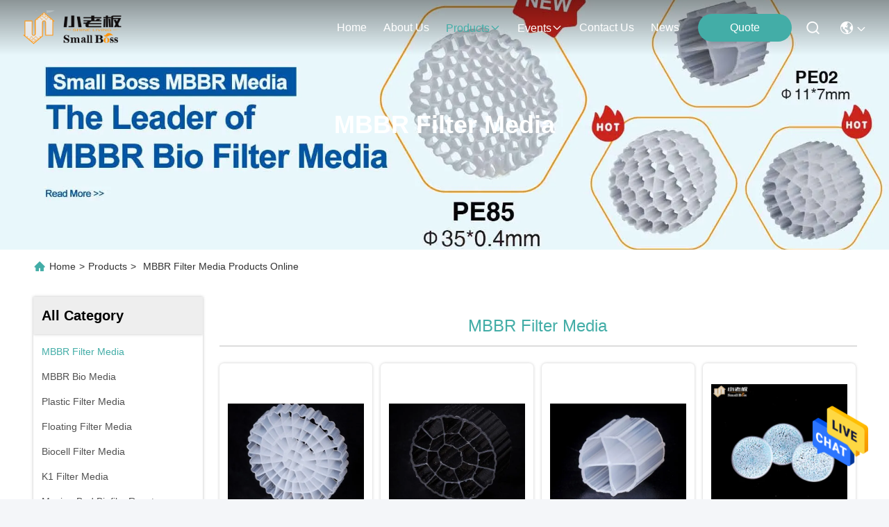

--- FILE ---
content_type: text/html
request_url: https://www.mbbrfiltermedia.com/supplier-200249-mbbr-filter-media
body_size: 27007
content:

<!DOCTYPE html>
<html lang="en">
<head>
	<meta charset="utf-8">
	<meta http-equiv="X-UA-Compatible" content="IE=edge">
	<meta name="viewport" content="width=device-width, initial-scale=1, maximum-scale=1, minimum-scale=1" />
    <title>MBBR Filter Media factory, Buy good quality MBBR Filter Media Products from China</title>
    <meta name="keywords" content="China MBBR Filter Media, MBBR Filter Media factory, Buy MBBR Filter Media, Good quality MBBR Filter Media" />
    <meta name="description" content="Buy low priced MBBR Filter Media from MBBR Filter Media factory, We provide good quality MBBR Filter Media from China." />
     <link rel='preload'
					  href=/photo/mbbrfiltermedia/sitetpl/style/commonV2.css?ver=1756807569 as='style'><link type='text/css' rel='stylesheet'
					  href=/photo/mbbrfiltermedia/sitetpl/style/commonV2.css?ver=1756807569 media='all'><meta property="og:title" content="MBBR Filter Media factory, Buy good quality MBBR Filter Media Products from China" />
<meta property="og:description" content="Buy low priced MBBR Filter Media from MBBR Filter Media factory, We provide good quality MBBR Filter Media from China." />
<meta property="og:type" content="product" />
<meta property="og:availability" content="instock" />
<meta property="og:site_name" content="Tongxiang Small Boss Special Plastic Products Co., Ltd." />
<meta property="og:url" content="https://www.mbbrfiltermedia.com/supplier-200249-mbbr-filter-media" />
<meta property="og:image" content="https://www.mbbrfiltermedia.com/photo/pt26585647-mbbr_floating_filter_media.jpg" />
<link rel="canonical" href="https://www.mbbrfiltermedia.com/supplier-200249-mbbr-filter-media" />
<style type="text/css">
/*<![CDATA[*/
.consent__cookie {position: fixed;top: 0;left: 0;width: 100%;height: 0%;z-index: 100000;}.consent__cookie_bg {position: fixed;top: 0;left: 0;width: 100%;height: 100%;background: #000;opacity: .6;display: none }.consent__cookie_rel {position: fixed;bottom:0;left: 0;width: 100%;background: #fff;display: -webkit-box;display: -ms-flexbox;display: flex;flex-wrap: wrap;padding: 24px 80px;-webkit-box-sizing: border-box;box-sizing: border-box;-webkit-box-pack: justify;-ms-flex-pack: justify;justify-content: space-between;-webkit-transition: all ease-in-out .3s;transition: all ease-in-out .3s }.consent__close {position: absolute;top: 20px;right: 20px;cursor: pointer }.consent__close svg {fill: #777 }.consent__close:hover svg {fill: #000 }.consent__cookie_box {flex: 1;word-break: break-word;}.consent__warm {color: #777;font-size: 16px;margin-bottom: 12px;line-height: 19px }.consent__title {color: #333;font-size: 20px;font-weight: 600;margin-bottom: 12px;line-height: 23px }.consent__itxt {color: #333;font-size: 14px;margin-bottom: 12px;display: -webkit-box;display: -ms-flexbox;display: flex;-webkit-box-align: center;-ms-flex-align: center;align-items: center }.consent__itxt i {display: -webkit-inline-box;display: -ms-inline-flexbox;display: inline-flex;width: 28px;height: 28px;border-radius: 50%;background: #e0f9e9;margin-right: 8px;-webkit-box-align: center;-ms-flex-align: center;align-items: center;-webkit-box-pack: center;-ms-flex-pack: center;justify-content: center }.consent__itxt svg {fill: #3ca860 }.consent__txt {color: #a6a6a6;font-size: 14px;margin-bottom: 8px;line-height: 17px }.consent__btns {display: -webkit-box;display: -ms-flexbox;display: flex;-webkit-box-orient: vertical;-webkit-box-direction: normal;-ms-flex-direction: column;flex-direction: column;-webkit-box-pack: center;-ms-flex-pack: center;justify-content: center;flex-shrink: 0;}.consent__btn {width: 280px;height: 40px;line-height: 40px;text-align: center;background: #3ca860;color: #fff;border-radius: 4px;margin: 8px 0;-webkit-box-sizing: border-box;box-sizing: border-box;cursor: pointer;font-size:14px}.consent__btn:hover {background: #00823b }.consent__btn.empty {color: #3ca860;border: 1px solid #3ca860;background: #fff }.consent__btn.empty:hover {background: #3ca860;color: #fff }.open .consent__cookie_bg {display: block }.open .consent__cookie_rel {bottom: 0 }@media (max-width: 760px) {.consent__btns {width: 100%;align-items: center;}.consent__cookie_rel {padding: 20px 24px }}.consent__cookie.open {display: block;}.consent__cookie {display: none;}
/*]]>*/
</style>
<script type="text/javascript">
/*<![CDATA[*/
window.isvideotpl = 0;window.detailurl = '';
var isShowGuide=0;showGuideColor=0;var company_type = 26;var webim_domain = '';

var colorUrl = '';
var aisearch = 0;
var selfUrl = '';
window.playerReportUrl='/vod/view_count/report';
var query_string = ["Products","Show",200249];
var g_tp = '';
var customtplcolor = 99715;
window.predomainsub = "";
/*]]>*/
</script>
</head>
<body>
<img src="/logo.gif" style="display:none" alt="logo"/>
    <div id="floatAd" style="z-index: 110000;position:absolute;right:30px;bottom:60px;height:79px;display: block;">
                                <a href="/webim/webim_tab.html" rel="nofollow" data-uid="0" onclick= 'setwebimCookie(0,0,26);' target="_blank">
            <img style="width: 80px;cursor: pointer;" alt='Send Message' src="/images/floatimage_chat.gif"/>
        </a>
                                </div>
<a style="display: none!important;" title="Tongxiang Small Boss Special Plastic Products Co., Ltd." class="float-inquiry" href="/contactnow.html" onclick='setinquiryCookie("{\"showproduct\":0,\"pid\":0,\"name\":\"\",\"source_url\":\"\",\"picurl\":\"\",\"propertyDetail\":[],\"username\":\"Ms. Lily Fan\",\"viewTime\":\"Last Login : 7 hours 42 minutes ago\",\"subject\":\"Can you send me price list and product list?\",\"countrycode\":\"\"}");'></a>
<script>
var originProductInfo = '';
var originProductInfo = {"showproduct":1,"pid":"9494452","name":"MBBR Floating Filter Media","source_url":"\/quality-9494452-mbbr-floating-filter-media","picurl":"\/photo\/pd26585647-mbbr_floating_filter_media.jpg","propertyDetail":[["Material","HDPE"],["Port","Shanghai or China"],["Surface Area","1200m2\/m3"],["Density","0.94-0.97g\/cm3"]],"company_name":null,"picurl_c":"\/photo\/pc26585647-mbbr_floating_filter_media.jpg","price":"discuss personally","username":"Lily Fan","viewTime":"Last Login : 5 hours 42 minutes ago","subject":"What is the FOB price on your MBBR Floating Filter Media","countrycode":""};
var save_url = "/contactsave.html";
var update_url = "/updateinquiry.html";
var productInfo = {};
var defaulProductInfo = {};
var myDate = new Date();
var curDate = myDate.getFullYear()+'-'+(parseInt(myDate.getMonth())+1)+'-'+myDate.getDate();
var message = '';
var default_pop = 1;
var leaveMessageDialog = document.getElementsByClassName('leave-message-dialog')[0]; // 获取弹层
var _$$ = function (dom) {
    return document.querySelectorAll(dom);
};
resInfo = originProductInfo;
resInfo['name'] = resInfo['name'] || '';
defaulProductInfo.pid = resInfo['pid'];
defaulProductInfo.productName = resInfo['name'] ?? '';
defaulProductInfo.productInfo = resInfo['propertyDetail'];
defaulProductInfo.productImg = resInfo['picurl_c'];
defaulProductInfo.subject = resInfo['subject'] ?? '';
defaulProductInfo.productImgAlt = resInfo['name'] ?? '';
var inquirypopup_tmp = 1;
var message = 'Dear,'+'\r\n'+"I am interested in"+' '+trim(resInfo['name'])+", could you send me more details such as type, size, MOQ, material, etc."+'\r\n'+"Thanks!"+'\r\n'+"Waiting for your reply.";
var message_1 = 'Dear,'+'\r\n'+"I am interested in"+' '+trim(resInfo['name'])+", could you send me more details such as type, size, MOQ, material, etc."+'\r\n'+"Thanks!"+'\r\n'+"Waiting for your reply.";
var message_2 = 'Hello,'+'\r\n'+"I am looking for"+' '+trim(resInfo['name'])+", please send me the price, specification and picture."+'\r\n'+"Your swift response will be highly appreciated."+'\r\n'+"Feel free to contact me for more information."+'\r\n'+"Thanks a lot.";
var message_3 = 'Hello,'+'\r\n'+trim(resInfo['name'])+' '+"meets my expectations."+'\r\n'+"Please give me the best price and some other product information."+'\r\n'+"Feel free to contact me via my mail."+'\r\n'+"Thanks a lot.";

var message_4 = 'Dear,'+'\r\n'+"What is the FOB price on your"+' '+trim(resInfo['name'])+'?'+'\r\n'+"Which is the nearest port name?"+'\r\n'+"Please reply me as soon as possible, it would be better to share further information."+'\r\n'+"Regards!";
var message_5 = 'Hi there,'+'\r\n'+"I am very interested in your"+' '+trim(resInfo['name'])+'.'+'\r\n'+"Please send me your product details."+'\r\n'+"Looking forward to your quick reply."+'\r\n'+"Feel free to contact me by mail."+'\r\n'+"Regards!";

var message_6 = 'Dear,'+'\r\n'+"Please provide us with information about your"+' '+trim(resInfo['name'])+", such as type, size, material, and of course the best price."+'\r\n'+"Looking forward to your quick reply."+'\r\n'+"Thank you!";
var message_7 = 'Dear,'+'\r\n'+"Can you supply"+' '+trim(resInfo['name'])+" for us?"+'\r\n'+"First we want a price list and some product details."+'\r\n'+"I hope to get reply asap and look forward to cooperation."+'\r\n'+"Thank you very much.";
var message_8 = 'hi,'+'\r\n'+"I am looking for"+' '+trim(resInfo['name'])+", please give me some more detailed product information."+'\r\n'+"I look forward to your reply."+'\r\n'+"Thank you!";
var message_9 = 'Hello,'+'\r\n'+"Your"+' '+trim(resInfo['name'])+" meets my requirements very well."+'\r\n'+"Please send me the price, specification, and similar model will be OK."+'\r\n'+"Feel free to chat with me."+'\r\n'+"Thanks!";
var message_10 = 'Dear,'+'\r\n'+"I want to know more about the details and quotation of"+' '+trim(resInfo['name'])+'.'+'\r\n'+"Feel free to contact me."+'\r\n'+"Regards!";

var r = getRandom(1,10);

defaulProductInfo.message = eval("message_"+r);
    defaulProductInfo.message = eval("message_"+r);
        var mytAjax = {

    post: function(url, data, fn) {
        var xhr = new XMLHttpRequest();
        xhr.open("POST", url, true);
        xhr.setRequestHeader("Content-Type", "application/x-www-form-urlencoded;charset=UTF-8");
        xhr.setRequestHeader("X-Requested-With", "XMLHttpRequest");
        xhr.setRequestHeader('Content-Type','text/plain;charset=UTF-8');
        xhr.onreadystatechange = function() {
            if(xhr.readyState == 4 && (xhr.status == 200 || xhr.status == 304)) {
                fn.call(this, xhr.responseText);
            }
        };
        xhr.send(data);
    },

    postform: function(url, data, fn) {
        var xhr = new XMLHttpRequest();
        xhr.open("POST", url, true);
        xhr.setRequestHeader("X-Requested-With", "XMLHttpRequest");
        xhr.onreadystatechange = function() {
            if(xhr.readyState == 4 && (xhr.status == 200 || xhr.status == 304)) {
                fn.call(this, xhr.responseText);
            }
        };
        xhr.send(data);
    }
};
/*window.onload = function(){
    leaveMessageDialog = document.getElementsByClassName('leave-message-dialog')[0];
    if (window.localStorage.recordDialogStatus=='undefined' || (window.localStorage.recordDialogStatus!='undefined' && window.localStorage.recordDialogStatus != curDate)) {
        setTimeout(function(){
            if(parseInt(inquirypopup_tmp%10) == 1){
                creatDialog(defaulProductInfo, 1);
            }
        }, 6000);
    }
};*/
function trim(str)
{
    str = str.replace(/(^\s*)/g,"");
    return str.replace(/(\s*$)/g,"");
};
function getRandom(m,n){
    var num = Math.floor(Math.random()*(m - n) + n);
    return num;
};
function strBtn(param) {

    var starattextarea = document.getElementById("textareamessage").value.length;
    var email = document.getElementById("startEmail").value;

    var default_tip = document.querySelectorAll(".watermark_container").length;
    if (20 < starattextarea && starattextarea < 3000) {
        if(default_tip>0){
            document.getElementById("textareamessage1").parentNode.parentNode.nextElementSibling.style.display = "none";
        }else{
            document.getElementById("textareamessage1").parentNode.nextElementSibling.style.display = "none";
        }

    } else {
        if(default_tip>0){
            document.getElementById("textareamessage1").parentNode.parentNode.nextElementSibling.style.display = "block";
        }else{
            document.getElementById("textareamessage1").parentNode.nextElementSibling.style.display = "block";
        }

        return;
    }

    // var re = /^([a-zA-Z0-9_-])+@([a-zA-Z0-9_-])+\.([a-zA-Z0-9_-])+/i;/*邮箱不区分大小写*/
    var re = /^[a-zA-Z0-9][\w-]*(\.?[\w-]+)*@[a-zA-Z0-9-]+(\.[a-zA-Z0-9]+)+$/i;
    if (!re.test(email)) {
        document.getElementById("startEmail").nextElementSibling.style.display = "block";
        return;
    } else {
        document.getElementById("startEmail").nextElementSibling.style.display = "none";
    }

    var subject = document.getElementById("pop_subject").value;
    var pid = document.getElementById("pop_pid").value;
    var message = document.getElementById("textareamessage").value;
    var sender_email = document.getElementById("startEmail").value;
    var tel = '';
    if (document.getElementById("tel0") != undefined && document.getElementById("tel0") != '')
        tel = document.getElementById("tel0").value;
    var form_serialize = '&tel='+tel;

    form_serialize = form_serialize.replace(/\+/g, "%2B");
    mytAjax.post(save_url,"pid="+pid+"&subject="+subject+"&email="+sender_email+"&message="+(message)+form_serialize,function(res){
        var mes = JSON.parse(res);
        if(mes.status == 200){
            var iid = mes.iid;
            document.getElementById("pop_iid").value = iid;
            document.getElementById("pop_uuid").value = mes.uuid;

            if(typeof gtag_report_conversion === "function"){
                gtag_report_conversion();//执行统计js代码
            }
            if(typeof fbq === "function"){
                fbq('track','Purchase');//执行统计js代码
            }
        }
    });
    for (var index = 0; index < document.querySelectorAll(".dialog-content-pql").length; index++) {
        document.querySelectorAll(".dialog-content-pql")[index].style.display = "none";
    };
    $('#idphonepql').val(tel);
    document.getElementById("dialog-content-pql-id").style.display = "block";
    ;
};
function twoBtnOk(param) {

    var selectgender = document.getElementById("Mr").innerHTML;
    var iid = document.getElementById("pop_iid").value;
    var sendername = document.getElementById("idnamepql").value;
    var senderphone = document.getElementById("idphonepql").value;
    var sendercname = document.getElementById("idcompanypql").value;
    var uuid = document.getElementById("pop_uuid").value;
    var gender = 2;
    if(selectgender == 'Mr.') gender = 0;
    if(selectgender == 'Mrs.') gender = 1;
    var pid = document.getElementById("pop_pid").value;
    var form_serialize = '';

        form_serialize = form_serialize.replace(/\+/g, "%2B");

    mytAjax.post(update_url,"iid="+iid+"&gender="+gender+"&uuid="+uuid+"&name="+(sendername)+"&tel="+(senderphone)+"&company="+(sendercname)+form_serialize,function(res){});

    for (var index = 0; index < document.querySelectorAll(".dialog-content-pql").length; index++) {
        document.querySelectorAll(".dialog-content-pql")[index].style.display = "none";
    };
    document.getElementById("dialog-content-pql-ok").style.display = "block";

};
function toCheckMust(name) {
    $('#'+name+'error').hide();
}
function handClidk(param) {
    var starattextarea = document.getElementById("textareamessage1").value.length;
    var email = document.getElementById("startEmail1").value;
    var default_tip = document.querySelectorAll(".watermark_container").length;
    if (20 < starattextarea && starattextarea < 3000) {
        if(default_tip>0){
            document.getElementById("textareamessage1").parentNode.parentNode.nextElementSibling.style.display = "none";
        }else{
            document.getElementById("textareamessage1").parentNode.nextElementSibling.style.display = "none";
        }

    } else {
        if(default_tip>0){
            document.getElementById("textareamessage1").parentNode.parentNode.nextElementSibling.style.display = "block";
        }else{
            document.getElementById("textareamessage1").parentNode.nextElementSibling.style.display = "block";
        }

        return;
    }

    // var re = /^([a-zA-Z0-9_-])+@([a-zA-Z0-9_-])+\.([a-zA-Z0-9_-])+/i;
    var re = /^[a-zA-Z0-9][\w-]*(\.?[\w-]+)*@[a-zA-Z0-9-]+(\.[a-zA-Z0-9]+)+$/i;
    if (!re.test(email)) {
        document.getElementById("startEmail1").nextElementSibling.style.display = "block";
        return;
    } else {
        document.getElementById("startEmail1").nextElementSibling.style.display = "none";
    }

    var subject = document.getElementById("pop_subject").value;
    var pid = document.getElementById("pop_pid").value;
    var message = document.getElementById("textareamessage1").value;
    var sender_email = document.getElementById("startEmail1").value;
    var form_serialize = tel = '';
    if (document.getElementById("tel1") != undefined && document.getElementById("tel1") != '')
        tel = document.getElementById("tel1").value;
        mytAjax.post(save_url,"email="+sender_email+"&tel="+tel+"&pid="+pid+"&message="+message+"&subject="+subject+form_serialize,function(res){

        var mes = JSON.parse(res);
        if(mes.status == 200){
            var iid = mes.iid;
            document.getElementById("pop_iid").value = iid;
            document.getElementById("pop_uuid").value = mes.uuid;
            if(typeof gtag_report_conversion === "function"){
                gtag_report_conversion();//执行统计js代码
            }
        }

    });
    for (var index = 0; index < document.querySelectorAll(".dialog-content-pql").length; index++) {
        document.querySelectorAll(".dialog-content-pql")[index].style.display = "none";
    };
    $('#idphonepql').val(tel);
    document.getElementById("dialog-content-pql-id").style.display = "block";

};
window.addEventListener('load', function () {
    $('.checkbox-wrap label').each(function(){
        if($(this).find('input').prop('checked')){
            $(this).addClass('on')
        }else {
            $(this).removeClass('on')
        }
    })
    $(document).on('click', '.checkbox-wrap label' , function(ev){
        if (ev.target.tagName.toUpperCase() != 'INPUT') {
            $(this).toggleClass('on')
        }
    })
})

function hand_video(pdata) {
    data = JSON.parse(pdata);
    productInfo.productName = data.productName;
    productInfo.productInfo = data.productInfo;
    productInfo.productImg = data.productImg;
    productInfo.subject = data.subject;

    var message = 'Dear,'+'\r\n'+"I am interested in"+' '+trim(data.productName)+", could you send me more details such as type, size, quantity, material, etc."+'\r\n'+"Thanks!"+'\r\n'+"Waiting for your reply.";

    var message = 'Dear,'+'\r\n'+"I am interested in"+' '+trim(data.productName)+", could you send me more details such as type, size, MOQ, material, etc."+'\r\n'+"Thanks!"+'\r\n'+"Waiting for your reply.";
    var message_1 = 'Dear,'+'\r\n'+"I am interested in"+' '+trim(data.productName)+", could you send me more details such as type, size, MOQ, material, etc."+'\r\n'+"Thanks!"+'\r\n'+"Waiting for your reply.";
    var message_2 = 'Hello,'+'\r\n'+"I am looking for"+' '+trim(data.productName)+", please send me the price, specification and picture."+'\r\n'+"Your swift response will be highly appreciated."+'\r\n'+"Feel free to contact me for more information."+'\r\n'+"Thanks a lot.";
    var message_3 = 'Hello,'+'\r\n'+trim(data.productName)+' '+"meets my expectations."+'\r\n'+"Please give me the best price and some other product information."+'\r\n'+"Feel free to contact me via my mail."+'\r\n'+"Thanks a lot.";

    var message_4 = 'Dear,'+'\r\n'+"What is the FOB price on your"+' '+trim(data.productName)+'?'+'\r\n'+"Which is the nearest port name?"+'\r\n'+"Please reply me as soon as possible, it would be better to share further information."+'\r\n'+"Regards!";
    var message_5 = 'Hi there,'+'\r\n'+"I am very interested in your"+' '+trim(data.productName)+'.'+'\r\n'+"Please send me your product details."+'\r\n'+"Looking forward to your quick reply."+'\r\n'+"Feel free to contact me by mail."+'\r\n'+"Regards!";

    var message_6 = 'Dear,'+'\r\n'+"Please provide us with information about your"+' '+trim(data.productName)+", such as type, size, material, and of course the best price."+'\r\n'+"Looking forward to your quick reply."+'\r\n'+"Thank you!";
    var message_7 = 'Dear,'+'\r\n'+"Can you supply"+' '+trim(data.productName)+" for us?"+'\r\n'+"First we want a price list and some product details."+'\r\n'+"I hope to get reply asap and look forward to cooperation."+'\r\n'+"Thank you very much.";
    var message_8 = 'hi,'+'\r\n'+"I am looking for"+' '+trim(data.productName)+", please give me some more detailed product information."+'\r\n'+"I look forward to your reply."+'\r\n'+"Thank you!";
    var message_9 = 'Hello,'+'\r\n'+"Your"+' '+trim(data.productName)+" meets my requirements very well."+'\r\n'+"Please send me the price, specification, and similar model will be OK."+'\r\n'+"Feel free to chat with me."+'\r\n'+"Thanks!";
    var message_10 = 'Dear,'+'\r\n'+"I want to know more about the details and quotation of"+' '+trim(data.productName)+'.'+'\r\n'+"Feel free to contact me."+'\r\n'+"Regards!";

    var r = getRandom(1,10);

    productInfo.message = eval("message_"+r);
            if(parseInt(inquirypopup_tmp/10) == 1){
        productInfo.message = "";
    }
    productInfo.pid = data.pid;
    creatDialog(productInfo, 2);
};

function handDialog(pdata) {
    data = JSON.parse(pdata);
    productInfo.productName = data.productName;
    productInfo.productInfo = data.productInfo;
    productInfo.productImg = data.productImg;
    productInfo.subject = data.subject;

    var message = 'Dear,'+'\r\n'+"I am interested in"+' '+trim(data.productName)+", could you send me more details such as type, size, quantity, material, etc."+'\r\n'+"Thanks!"+'\r\n'+"Waiting for your reply.";

    var message = 'Dear,'+'\r\n'+"I am interested in"+' '+trim(data.productName)+", could you send me more details such as type, size, MOQ, material, etc."+'\r\n'+"Thanks!"+'\r\n'+"Waiting for your reply.";
    var message_1 = 'Dear,'+'\r\n'+"I am interested in"+' '+trim(data.productName)+", could you send me more details such as type, size, MOQ, material, etc."+'\r\n'+"Thanks!"+'\r\n'+"Waiting for your reply.";
    var message_2 = 'Hello,'+'\r\n'+"I am looking for"+' '+trim(data.productName)+", please send me the price, specification and picture."+'\r\n'+"Your swift response will be highly appreciated."+'\r\n'+"Feel free to contact me for more information."+'\r\n'+"Thanks a lot.";
    var message_3 = 'Hello,'+'\r\n'+trim(data.productName)+' '+"meets my expectations."+'\r\n'+"Please give me the best price and some other product information."+'\r\n'+"Feel free to contact me via my mail."+'\r\n'+"Thanks a lot.";

    var message_4 = 'Dear,'+'\r\n'+"What is the FOB price on your"+' '+trim(data.productName)+'?'+'\r\n'+"Which is the nearest port name?"+'\r\n'+"Please reply me as soon as possible, it would be better to share further information."+'\r\n'+"Regards!";
    var message_5 = 'Hi there,'+'\r\n'+"I am very interested in your"+' '+trim(data.productName)+'.'+'\r\n'+"Please send me your product details."+'\r\n'+"Looking forward to your quick reply."+'\r\n'+"Feel free to contact me by mail."+'\r\n'+"Regards!";

    var message_6 = 'Dear,'+'\r\n'+"Please provide us with information about your"+' '+trim(data.productName)+", such as type, size, material, and of course the best price."+'\r\n'+"Looking forward to your quick reply."+'\r\n'+"Thank you!";
    var message_7 = 'Dear,'+'\r\n'+"Can you supply"+' '+trim(data.productName)+" for us?"+'\r\n'+"First we want a price list and some product details."+'\r\n'+"I hope to get reply asap and look forward to cooperation."+'\r\n'+"Thank you very much.";
    var message_8 = 'hi,'+'\r\n'+"I am looking for"+' '+trim(data.productName)+", please give me some more detailed product information."+'\r\n'+"I look forward to your reply."+'\r\n'+"Thank you!";
    var message_9 = 'Hello,'+'\r\n'+"Your"+' '+trim(data.productName)+" meets my requirements very well."+'\r\n'+"Please send me the price, specification, and similar model will be OK."+'\r\n'+"Feel free to chat with me."+'\r\n'+"Thanks!";
    var message_10 = 'Dear,'+'\r\n'+"I want to know more about the details and quotation of"+' '+trim(data.productName)+'.'+'\r\n'+"Feel free to contact me."+'\r\n'+"Regards!";

    var r = getRandom(1,10);
    productInfo.message = eval("message_"+r);
            if(parseInt(inquirypopup_tmp/10) == 1){
        productInfo.message = "";
    }
    productInfo.pid = data.pid;
    creatDialog(productInfo, 2);
};

function closepql(param) {

    leaveMessageDialog.style.display = 'none';
};

function closepql2(param) {

    for (var index = 0; index < document.querySelectorAll(".dialog-content-pql").length; index++) {
        document.querySelectorAll(".dialog-content-pql")[index].style.display = "none";
    };
    document.getElementById("dialog-content-pql-ok").style.display = "block";
};

function decodeHtmlEntities(str) {
    var tempElement = document.createElement('div');
    tempElement.innerHTML = str;
    return tempElement.textContent || tempElement.innerText || '';
}

function initProduct(productInfo,type){

    productInfo.productName = decodeHtmlEntities(productInfo.productName);
    productInfo.message = decodeHtmlEntities(productInfo.message);

    leaveMessageDialog = document.getElementsByClassName('leave-message-dialog')[0];
    leaveMessageDialog.style.display = "block";
    if(type == 3){
        var popinquiryemail = document.getElementById("popinquiryemail").value;
        _$$("#startEmail1")[0].value = popinquiryemail;
    }else{
        _$$("#startEmail1")[0].value = "";
    }
    _$$("#startEmail")[0].value = "";
    _$$("#idnamepql")[0].value = "";
    _$$("#idphonepql")[0].value = "";
    _$$("#idcompanypql")[0].value = "";

    _$$("#pop_pid")[0].value = productInfo.pid;
    _$$("#pop_subject")[0].value = productInfo.subject;
    
    if(parseInt(inquirypopup_tmp/10) == 1){
        productInfo.message = "";
    }

    _$$("#textareamessage1")[0].value = productInfo.message;
    _$$("#textareamessage")[0].value = productInfo.message;

    _$$("#dialog-content-pql-id .titlep")[0].innerHTML = productInfo.productName;
    _$$("#dialog-content-pql-id img")[0].setAttribute("src", productInfo.productImg);
    _$$("#dialog-content-pql-id img")[0].setAttribute("alt", productInfo.productImgAlt);

    _$$("#dialog-content-pql-id-hand img")[0].setAttribute("src", productInfo.productImg);
    _$$("#dialog-content-pql-id-hand img")[0].setAttribute("alt", productInfo.productImgAlt);
    _$$("#dialog-content-pql-id-hand .titlep")[0].innerHTML = productInfo.productName;

    if (productInfo.productInfo.length > 0) {
        var ul2, ul;
        ul = document.createElement("ul");
        for (var index = 0; index < productInfo.productInfo.length; index++) {
            var el = productInfo.productInfo[index];
            var li = document.createElement("li");
            var span1 = document.createElement("span");
            span1.innerHTML = el[0] + ":";
            var span2 = document.createElement("span");
            span2.innerHTML = el[1];
            li.appendChild(span1);
            li.appendChild(span2);
            ul.appendChild(li);

        }
        ul2 = ul.cloneNode(true);
        if (type === 1) {
            _$$("#dialog-content-pql-id .left")[0].replaceChild(ul, _$$("#dialog-content-pql-id .left ul")[0]);
        } else {
            _$$("#dialog-content-pql-id-hand .left")[0].replaceChild(ul2, _$$("#dialog-content-pql-id-hand .left ul")[0]);
            _$$("#dialog-content-pql-id .left")[0].replaceChild(ul, _$$("#dialog-content-pql-id .left ul")[0]);
        }
    };
    for (var index = 0; index < _$$("#dialog-content-pql-id .right ul li").length; index++) {
        _$$("#dialog-content-pql-id .right ul li")[index].addEventListener("click", function (params) {
            _$$("#dialog-content-pql-id .right #Mr")[0].innerHTML = this.innerHTML
        }, false)

    };

};
function closeInquiryCreateDialog() {
    document.getElementById("xuanpan_dialog_box_pql").style.display = "none";
};
function showInquiryCreateDialog() {
    document.getElementById("xuanpan_dialog_box_pql").style.display = "block";
};
function submitPopInquiry(){
    var message = document.getElementById("inquiry_message").value;
    var email = document.getElementById("inquiry_email").value;
    var subject = defaulProductInfo.subject;
    var pid = defaulProductInfo.pid;
    if (email === undefined) {
        showInquiryCreateDialog();
        document.getElementById("inquiry_email").style.border = "1px solid red";
        return false;
    };
    if (message === undefined) {
        showInquiryCreateDialog();
        document.getElementById("inquiry_message").style.border = "1px solid red";
        return false;
    };
    if (email.search(/^\w+((-\w+)|(\.\w+))*\@[A-Za-z0-9]+((\.|-)[A-Za-z0-9]+)*\.[A-Za-z0-9]+$/) == -1) {
        document.getElementById("inquiry_email").style.border= "1px solid red";
        showInquiryCreateDialog();
        return false;
    } else {
        document.getElementById("inquiry_email").style.border= "";
    };
    if (message.length < 20 || message.length >3000) {
        showInquiryCreateDialog();
        document.getElementById("inquiry_message").style.border = "1px solid red";
        return false;
    } else {
        document.getElementById("inquiry_message").style.border = "";
    };
    var tel = '';
    if (document.getElementById("tel") != undefined && document.getElementById("tel") != '')
        tel = document.getElementById("tel").value;

    mytAjax.post(save_url,"pid="+pid+"&subject="+subject+"&email="+email+"&message="+(message)+'&tel='+tel,function(res){
        var mes = JSON.parse(res);
        if(mes.status == 200){
            var iid = mes.iid;
            document.getElementById("pop_iid").value = iid;
            document.getElementById("pop_uuid").value = mes.uuid;

        }
    });
    initProduct(defaulProductInfo);
    for (var index = 0; index < document.querySelectorAll(".dialog-content-pql").length; index++) {
        document.querySelectorAll(".dialog-content-pql")[index].style.display = "none";
    };
    $('#idphonepql').val(tel);
    document.getElementById("dialog-content-pql-id").style.display = "block";

};

//带附件上传
function submitPopInquiryfile(email_id,message_id,check_sort,name_id,phone_id,company_id,attachments){

    if(typeof(check_sort) == 'undefined'){
        check_sort = 0;
    }
    var message = document.getElementById(message_id).value;
    var email = document.getElementById(email_id).value;
    var attachments = document.getElementById(attachments).value;
    if(typeof(name_id) !== 'undefined' && name_id != ""){
        var name  = document.getElementById(name_id).value;
    }
    if(typeof(phone_id) !== 'undefined' && phone_id != ""){
        var phone = document.getElementById(phone_id).value;
    }
    if(typeof(company_id) !== 'undefined' && company_id != ""){
        var company = document.getElementById(company_id).value;
    }
    var subject = defaulProductInfo.subject;
    var pid = defaulProductInfo.pid;

    if(check_sort == 0){
        if (email === undefined) {
            showInquiryCreateDialog();
            document.getElementById(email_id).style.border = "1px solid red";
            return false;
        };
        if (message === undefined) {
            showInquiryCreateDialog();
            document.getElementById(message_id).style.border = "1px solid red";
            return false;
        };

        if (email.search(/^\w+((-\w+)|(\.\w+))*\@[A-Za-z0-9]+((\.|-)[A-Za-z0-9]+)*\.[A-Za-z0-9]+$/) == -1) {
            document.getElementById(email_id).style.border= "1px solid red";
            showInquiryCreateDialog();
            return false;
        } else {
            document.getElementById(email_id).style.border= "";
        };
        if (message.length < 20 || message.length >3000) {
            showInquiryCreateDialog();
            document.getElementById(message_id).style.border = "1px solid red";
            return false;
        } else {
            document.getElementById(message_id).style.border = "";
        };
    }else{

        if (message === undefined) {
            showInquiryCreateDialog();
            document.getElementById(message_id).style.border = "1px solid red";
            return false;
        };

        if (email === undefined) {
            showInquiryCreateDialog();
            document.getElementById(email_id).style.border = "1px solid red";
            return false;
        };

        if (message.length < 20 || message.length >3000) {
            showInquiryCreateDialog();
            document.getElementById(message_id).style.border = "1px solid red";
            return false;
        } else {
            document.getElementById(message_id).style.border = "";
        };

        if (email.search(/^\w+((-\w+)|(\.\w+))*\@[A-Za-z0-9]+((\.|-)[A-Za-z0-9]+)*\.[A-Za-z0-9]+$/) == -1) {
            document.getElementById(email_id).style.border= "1px solid red";
            showInquiryCreateDialog();
            return false;
        } else {
            document.getElementById(email_id).style.border= "";
        };

    };

    mytAjax.post(save_url,"pid="+pid+"&subject="+subject+"&email="+email+"&message="+message+"&company="+company+"&attachments="+attachments,function(res){
        var mes = JSON.parse(res);
        if(mes.status == 200){
            var iid = mes.iid;
            document.getElementById("pop_iid").value = iid;
            document.getElementById("pop_uuid").value = mes.uuid;

            if(typeof gtag_report_conversion === "function"){
                gtag_report_conversion();//执行统计js代码
            }
            if(typeof fbq === "function"){
                fbq('track','Purchase');//执行统计js代码
            }
        }
    });
    initProduct(defaulProductInfo);

    if(name !== undefined && name != ""){
        _$$("#idnamepql")[0].value = name;
    }

    if(phone !== undefined && phone != ""){
        _$$("#idphonepql")[0].value = phone;
    }

    if(company !== undefined && company != ""){
        _$$("#idcompanypql")[0].value = company;
    }

    for (var index = 0; index < document.querySelectorAll(".dialog-content-pql").length; index++) {
        document.querySelectorAll(".dialog-content-pql")[index].style.display = "none";
    };
    document.getElementById("dialog-content-pql-id").style.display = "block";

};
function submitPopInquiryByParam(email_id,message_id,check_sort,name_id,phone_id,company_id){

    if(typeof(check_sort) == 'undefined'){
        check_sort = 0;
    }

    var senderphone = '';
    var message = document.getElementById(message_id).value;
    var email = document.getElementById(email_id).value;
    if(typeof(name_id) !== 'undefined' && name_id != ""){
        var name  = document.getElementById(name_id).value;
    }
    if(typeof(phone_id) !== 'undefined' && phone_id != ""){
        var phone = document.getElementById(phone_id).value;
        senderphone = phone;
    }
    if(typeof(company_id) !== 'undefined' && company_id != ""){
        var company = document.getElementById(company_id).value;
    }
    var subject = defaulProductInfo.subject;
    var pid = defaulProductInfo.pid;

    if(check_sort == 0){
        if (email === undefined) {
            showInquiryCreateDialog();
            document.getElementById(email_id).style.border = "1px solid red";
            return false;
        };
        if (message === undefined) {
            showInquiryCreateDialog();
            document.getElementById(message_id).style.border = "1px solid red";
            return false;
        };

        if (email.search(/^\w+((-\w+)|(\.\w+))*\@[A-Za-z0-9]+((\.|-)[A-Za-z0-9]+)*\.[A-Za-z0-9]+$/) == -1) {
            document.getElementById(email_id).style.border= "1px solid red";
            showInquiryCreateDialog();
            return false;
        } else {
            document.getElementById(email_id).style.border= "";
        };
        if (message.length < 20 || message.length >3000) {
            showInquiryCreateDialog();
            document.getElementById(message_id).style.border = "1px solid red";
            return false;
        } else {
            document.getElementById(message_id).style.border = "";
        };
    }else{

        if (message === undefined) {
            showInquiryCreateDialog();
            document.getElementById(message_id).style.border = "1px solid red";
            return false;
        };

        if (email === undefined) {
            showInquiryCreateDialog();
            document.getElementById(email_id).style.border = "1px solid red";
            return false;
        };

        if (message.length < 20 || message.length >3000) {
            showInquiryCreateDialog();
            document.getElementById(message_id).style.border = "1px solid red";
            return false;
        } else {
            document.getElementById(message_id).style.border = "";
        };

        if (email.search(/^\w+((-\w+)|(\.\w+))*\@[A-Za-z0-9]+((\.|-)[A-Za-z0-9]+)*\.[A-Za-z0-9]+$/) == -1) {
            document.getElementById(email_id).style.border= "1px solid red";
            showInquiryCreateDialog();
            return false;
        } else {
            document.getElementById(email_id).style.border= "";
        };

    };

    var productsku = "";
    if($("#product_sku").length > 0){
        productsku = $("#product_sku").html();
    }

    mytAjax.post(save_url,"tel="+senderphone+"&pid="+pid+"&subject="+subject+"&email="+email+"&message="+message+"&messagesku="+encodeURI(productsku),function(res){
        var mes = JSON.parse(res);
        if(mes.status == 200){
            var iid = mes.iid;
            document.getElementById("pop_iid").value = iid;
            document.getElementById("pop_uuid").value = mes.uuid;

            if(typeof gtag_report_conversion === "function"){
                gtag_report_conversion();//执行统计js代码
            }
            if(typeof fbq === "function"){
                fbq('track','Purchase');//执行统计js代码
            }
        }
    });
    initProduct(defaulProductInfo);

    if(name !== undefined && name != ""){
        _$$("#idnamepql")[0].value = name;
    }

    if(phone !== undefined && phone != ""){
        _$$("#idphonepql")[0].value = phone;
    }

    if(company !== undefined && company != ""){
        _$$("#idcompanypql")[0].value = company;
    }

    for (var index = 0; index < document.querySelectorAll(".dialog-content-pql").length; index++) {
        document.querySelectorAll(".dialog-content-pql")[index].style.display = "none";

    };
    document.getElementById("dialog-content-pql-id").style.display = "block";

};

function creat_videoDialog(productInfo, type) {

    if(type == 1){
        if(default_pop != 1){
            return false;
        }
        window.localStorage.recordDialogStatus = curDate;
    }else{
        default_pop = 0;
    }
    initProduct(productInfo, type);
    if (type === 1) {
        // 自动弹出
        for (var index = 0; index < document.querySelectorAll(".dialog-content-pql").length; index++) {

            document.querySelectorAll(".dialog-content-pql")[index].style.display = "none";
        };
        document.getElementById("dialog-content-pql").style.display = "block";
    } else {
        // 手动弹出
        for (var index = 0; index < document.querySelectorAll(".dialog-content-pql").length; index++) {
            document.querySelectorAll(".dialog-content-pql")[index].style.display = "none";
        };
        document.getElementById("dialog-content-pql-id-hand").style.display = "block";
    }
}

function creatDialog(productInfo, type) {

    if(type == 1){
        if(default_pop != 1){
            return false;
        }
        window.localStorage.recordDialogStatus = curDate;
    }else{
        default_pop = 0;
    }
    initProduct(productInfo, type);
    if (type === 1) {
        // 自动弹出
        for (var index = 0; index < document.querySelectorAll(".dialog-content-pql").length; index++) {

            document.querySelectorAll(".dialog-content-pql")[index].style.display = "none";
        };
        document.getElementById("dialog-content-pql").style.display = "block";
    } else {
        // 手动弹出
        for (var index = 0; index < document.querySelectorAll(".dialog-content-pql").length; index++) {
            document.querySelectorAll(".dialog-content-pql")[index].style.display = "none";
        };
        document.getElementById("dialog-content-pql-id-hand").style.display = "block";
    }
}

//带邮箱信息打开询盘框 emailtype=1表示带入邮箱
function openDialog(emailtype){
    var type = 2;//不带入邮箱，手动弹出
    if(emailtype == 1){
        var popinquiryemail = document.getElementById("popinquiryemail").value;
        // var re = /^([a-zA-Z0-9_-])+@([a-zA-Z0-9_-])+\.([a-zA-Z0-9_-])+/i;
        var re = /^[a-zA-Z0-9][\w-]*(\.?[\w-]+)*@[a-zA-Z0-9-]+(\.[a-zA-Z0-9]+)+$/i;
        if (!re.test(popinquiryemail)) {
            //前端提示样式;
            showInquiryCreateDialog();
            document.getElementById("popinquiryemail").style.border = "1px solid red";
            return false;
        } else {
            //前端提示样式;
        }
        var type = 3;
    }
    creatDialog(defaulProductInfo,type);
}

//上传附件
function inquiryUploadFile(){
    var fileObj = document.querySelector("#fileId").files[0];
    //构建表单数据
    var formData = new FormData();
    var filesize = fileObj.size;
    if(filesize > 10485760 || filesize == 0) {
        document.getElementById("filetips").style.display = "block";
        return false;
    }else {
        document.getElementById("filetips").style.display = "none";
    }
    formData.append('popinquiryfile', fileObj);
    document.getElementById("quotefileform").reset();
    var save_url = "/inquiryuploadfile.html";
    mytAjax.postform(save_url,formData,function(res){
        var mes = JSON.parse(res);
        if(mes.status == 200){
            document.getElementById("uploader-file-info").innerHTML = document.getElementById("uploader-file-info").innerHTML + "<span class=op>"+mes.attfile.name+"<a class=delatt id=att"+mes.attfile.id+" onclick=delatt("+mes.attfile.id+");>Delete</a></span>";
            var nowattachs = document.getElementById("attachments").value;
            if( nowattachs !== ""){
                var attachs = JSON.parse(nowattachs);
                attachs[mes.attfile.id] = mes.attfile;
            }else{
                var attachs = {};
                attachs[mes.attfile.id] = mes.attfile;
            }
            document.getElementById("attachments").value = JSON.stringify(attachs);
        }
    });
}
//附件删除
function delatt(attid)
{
    var nowattachs = document.getElementById("attachments").value;
    if( nowattachs !== ""){
        var attachs = JSON.parse(nowattachs);
        if(attachs[attid] == ""){
            return false;
        }
        var formData = new FormData();
        var delfile = attachs[attid]['filename'];
        var save_url = "/inquirydelfile.html";
        if(delfile != "") {
            formData.append('delfile', delfile);
            mytAjax.postform(save_url, formData, function (res) {
                if(res !== "") {
                    var mes = JSON.parse(res);
                    if (mes.status == 200) {
                        delete attachs[attid];
                        document.getElementById("attachments").value = JSON.stringify(attachs);
                        var s = document.getElementById("att"+attid);
                        s.parentNode.remove();
                    }
                }
            });
        }
    }else{
        return false;
    }
}

</script>
<div class="leave-message-dialog" style="display: none">
<style>
    .leave-message-dialog .close:before, .leave-message-dialog .close:after{
        content:initial;
    }
</style>
<div class="dialog-content-pql" id="dialog-content-pql" style="display: none">
    <span class="close" onclick="closepql()"><img src="/images/close.png" alt="close"></span>
    <div class="title">
        <p class="firstp-pql">Leave a Message</p>
        <p class="lastp-pql">We will call you back soon!</p>
    </div>
    <div class="form">
        <div class="textarea">
            <textarea style='font-family: robot;'  name="" id="textareamessage" cols="30" rows="10" style="margin-bottom:14px;width:100%"
                placeholder="Please enter your inquiry details."></textarea>
        </div>
        <p class="error-pql"> <span class="icon-pql"><img src="/images/error.png" alt="Tongxiang Small Boss Special Plastic Products Co., Ltd."></span> Your message must be between 20-3,000 characters!</p>
        <input id="startEmail" type="text" placeholder="Enter your E-mail" onkeydown="if(event.keyCode === 13){ strBtn();}">
        <p class="error-pql"><span class="icon-pql"><img src="/images/error.png" alt="Tongxiang Small Boss Special Plastic Products Co., Ltd."></span> Please check your E-mail! </p>
                <div class="operations">
            <div class='btn' id="submitStart" type="submit" onclick="strBtn()">SUBMIT</div>
        </div>
            </div>
</div>
<div class="dialog-content-pql dialog-content-pql-id" id="dialog-content-pql-id" style="display:none">
        <span class="close" onclick="closepql2()"><svg t="1648434466530" class="icon" viewBox="0 0 1024 1024" version="1.1" xmlns="http://www.w3.org/2000/svg" p-id="2198" width="16" height="16"><path d="M576 512l277.333333 277.333333-64 64-277.333333-277.333333L234.666667 853.333333 170.666667 789.333333l277.333333-277.333333L170.666667 234.666667 234.666667 170.666667l277.333333 277.333333L789.333333 170.666667 853.333333 234.666667 576 512z" fill="#444444" p-id="2199"></path></svg></span>
    <div class="left">
        <div class="img"><img></div>
        <p class="titlep"></p>
        <ul> </ul>
    </div>
    <div class="right">
                <p class="title">More information facilitates better communication.</p>
                <div style="position: relative;">
            <div class="mr"> <span id="Mr">Mr.</span>
                <ul>
                    <li>Mr.</li>
                    <li>Mrs.</li>
                </ul>
            </div>
            <input style="text-indent: 80px;" type="text" id="idnamepql" placeholder="Input your name">
        </div>
        <input type="text"  id="idphonepql"  placeholder="Phone Number">
        <input type="text" id="idcompanypql"  placeholder="Company" onkeydown="if(event.keyCode === 13){ twoBtnOk();}">
                <div class="btn form_new" id="twoBtnOk" onclick="twoBtnOk()">OK</div>
    </div>
</div>

<div class="dialog-content-pql dialog-content-pql-ok" id="dialog-content-pql-ok" style="display:none">
        <span class="close" onclick="closepql()"><svg t="1648434466530" class="icon" viewBox="0 0 1024 1024" version="1.1" xmlns="http://www.w3.org/2000/svg" p-id="2198" width="16" height="16"><path d="M576 512l277.333333 277.333333-64 64-277.333333-277.333333L234.666667 853.333333 170.666667 789.333333l277.333333-277.333333L170.666667 234.666667 234.666667 170.666667l277.333333 277.333333L789.333333 170.666667 853.333333 234.666667 576 512z" fill="#444444" p-id="2199"></path></svg></span>
    <div class="duihaook"></div>
        <p class="title">Submitted successfully!</p>
        <p class="p1" style="text-align: center; font-size: 18px; margin-top: 14px;">We will call you back soon!</p>
    <div class="btn" onclick="closepql()" id="endOk" style="margin: 0 auto;margin-top: 50px;">OK</div>
</div>
<div class="dialog-content-pql dialog-content-pql-id dialog-content-pql-id-hand" id="dialog-content-pql-id-hand"
    style="display:none">
     <input type="hidden" name="pop_pid" id="pop_pid" value="0">
     <input type="hidden" name="pop_subject" id="pop_subject" value="">
     <input type="hidden" name="pop_iid" id="pop_iid" value="0">
     <input type="hidden" name="pop_uuid" id="pop_uuid" value="0">
        <span class="close" onclick="closepql()"><svg t="1648434466530" class="icon" viewBox="0 0 1024 1024" version="1.1" xmlns="http://www.w3.org/2000/svg" p-id="2198" width="16" height="16"><path d="M576 512l277.333333 277.333333-64 64-277.333333-277.333333L234.666667 853.333333 170.666667 789.333333l277.333333-277.333333L170.666667 234.666667 234.666667 170.666667l277.333333 277.333333L789.333333 170.666667 853.333333 234.666667 576 512z" fill="#444444" p-id="2199"></path></svg></span>
    <div class="left">
        <div class="img"><img></div>
        <p class="titlep"></p>
        <ul> </ul>
    </div>
    <div class="right" style="float:right">
                <div class="title">
            <p class="firstp-pql">Leave a Message</p>
            <p class="lastp-pql">We will call you back soon!</p>
        </div>
                <div class="form">
            <div class="textarea">
                <textarea style='font-family: robot;' name="message" id="textareamessage1" cols="30" rows="10"
                    placeholder="Please enter your inquiry details."></textarea>
            </div>
            <p class="error-pql"> <span class="icon-pql"><img src="/images/error.png" alt="Tongxiang Small Boss Special Plastic Products Co., Ltd."></span> Your message must be between 20-3,000 characters!</p>

                            <input style="display:none" id="tel1" name="tel" type="text" oninput="value=value.replace(/[^0-9_+-]/g,'');" placeholder="Phone Number">
                        <input id='startEmail1' name='email' data-type='1' type='text'
                   placeholder="Enter your E-mail"
                   onkeydown='if(event.keyCode === 13){ handClidk();}'>
            
            <p class='error-pql'><span class='icon-pql'>
                    <img src="/images/error.png" alt="Tongxiang Small Boss Special Plastic Products Co., Ltd."></span> Please check your E-mail!            </p>

            <div class="operations">
                <div class='btn' id="submitStart1" type="submit" onclick="handClidk()">SUBMIT</div>
            </div>
        </div>
    </div>
</div>
</div>
<div id="xuanpan_dialog_box_pql" class="xuanpan_dialog_box_pql"
    style="display:none;background:rgba(0,0,0,.6);width:100%;height:100%;position: fixed;top:0;left:0;z-index: 999999;">
    <div class="box_pql"
      style="width:526px;height:206px;background:rgba(255,255,255,1);opacity:1;border-radius:4px;position: absolute;left: 50%;top: 50%;transform: translate(-50%,-50%);">
      <div onclick="closeInquiryCreateDialog()" class="close close_create_dialog"
        style="cursor: pointer;height:42px;width:40px;float:right;padding-top: 16px;"><span
          style="display: inline-block;width: 25px;height: 2px;background: rgb(114, 114, 114);transform: rotate(45deg); "><span
            style="display: block;width: 25px;height: 2px;background: rgb(114, 114, 114);transform: rotate(-90deg); "></span></span>
      </div>
      <div
        style="height: 72px; overflow: hidden; text-overflow: ellipsis; display:-webkit-box;-ebkit-line-clamp: 3;-ebkit-box-orient: vertical; margin-top: 58px; padding: 0 84px; font-size: 18px; color: rgba(51, 51, 51, 1); text-align: center; ">
        Please leave your correct email and detailed requirements (20-3,000 characters).</div>
      <div onclick="closeInquiryCreateDialog()" class="close_create_dialog"
        style="width: 139px; height: 36px; background: rgba(253, 119, 34, 1); border-radius: 4px; margin: 16px auto; color: rgba(255, 255, 255, 1); font-size: 18px; line-height: 36px; text-align: center;">
        OK</div>
    </div>
</div>
<style type="text/css">.vr-asidebox {position: fixed; bottom: 290px; left: 16px; width: 160px; height: 90px; background: #eee; overflow: hidden; border: 4px solid rgba(4, 120, 237, 0.24); box-shadow: 0px 8px 16px rgba(0, 0, 0, 0.08); border-radius: 8px; display: none; z-index: 1000; } .vr-small {position: fixed; bottom: 290px; left: 16px; width: 72px; height: 90px; background: url(/images/ctm_icon_vr.png) no-repeat center; background-size: 69.5px; overflow: hidden; display: none; cursor: pointer; z-index: 1000; display: block; text-decoration: none; } .vr-group {position: relative; } .vr-animate {width: 160px; height: 90px; background: #eee; position: relative; } .js-marquee {/*margin-right: 0!important;*/ } .vr-link {position: absolute; top: 0; left: 0; width: 100%; height: 100%; display: none; } .vr-mask {position: absolute; top: 0px; left: 0px; width: 100%; height: 100%; display: block; background: #000; opacity: 0.4; } .vr-jump {position: absolute; top: 0px; left: 0px; width: 100%; height: 100%; display: block; background: url(/images/ctm_icon_see.png) no-repeat center center; background-size: 34px; font-size: 0; } .vr-close {position: absolute; top: 50%; right: 0px; width: 16px; height: 20px; display: block; transform: translate(0, -50%); background: rgba(255, 255, 255, 0.6); border-radius: 4px 0px 0px 4px; cursor: pointer; } .vr-close i {position: absolute; top: 0px; left: 0px; width: 100%; height: 100%; display: block; background: url(/images/ctm_icon_left.png) no-repeat center center; background-size: 16px; } .vr-group:hover .vr-link {display: block; } .vr-logo {position: absolute; top: 4px; left: 4px; width: 50px; height: 14px; background: url(/images/ctm_icon_vrshow.png) no-repeat; background-size: 48px; }
</style>

<div data-head='head'>
<div class="header_99715" data-script="/js/swiper-bundle.min.js">
    
    
    
    
    
    
    

    <div class="header-wrap">
        <div class="menu-icon">
            <i class="feitian ft-menu1"></i>
        </div>
        <div class="logo">
            <a href="/" title="Tongxiang Small Boss Special Plastic Products Co., Ltd.">
                <img src="/logo.gif" alt="Tongxiang Small Boss Special Plastic Products Co., Ltd." />
            </a>
        </div>
        <div class="menu">
            <div class="itembox p_child_item">
                <a class="item level1-a " href="/"
                    title="Home">Home</a>
            </div>
                                                                                    <div class="itembox p_child_item">
                <a class="item level1-a " href="/aboutus.html"
                    title="About Us">about us</a>
                    <div class="p_child">
                        <div class=" p_child_item">
                            <a class="level2-a ecer-ellipsis"
                            href="/aboutus.html" title="Company Profile">Company Profile</a>
                        </div>
                        <div class=" p_child_item">
                            <a class="level2-a ecer-ellipsis"
                            href="/aboutus.html#anchorfactory_tour_99715" title="Factory Tour">factory tour</a>
                        </div>
                        <div class=" p_child_item">
                            <a class="level2-a ecer-ellipsis" 
                             href="/aboutus.html#anchorhonor_99715"
                                title="">quality control</a>
                        </div>

                    </div>
            </div>
                        <div class="itembox p_child_item">

                <a class="item level1-a cur"
                href="/products.html"  title="Products">products<i
                        class="feitian ft-down1"></i></a>
                <div class="p_child">

                                        <!-- 二级 -->
                                        <div class="p_child_item">
                   
                        <a class="level2-a ecer-ellipsis cur"
                            href=/supplier-200249-mbbr-filter-media title="quality MBBR Filter Media factory">
                            <h2 class="main-a ecer-ellipsis">MBBR Filter Media</h2>
                                                    </a>
                   
                                            </div>
                                                            <!-- 二级 -->
                                        <div class="p_child_item">
                   
                        <a class="level2-a ecer-ellipsis "
                            href=/supplier-200181-mbbr-bio-media title="quality MBBR Bio Media factory">
                            <h2 class="main-a ecer-ellipsis">MBBR Bio Media</h2>
                                                    </a>
                   
                                            </div>
                                                            <!-- 二级 -->
                                        <div class="p_child_item">
                   
                        <a class="level2-a ecer-ellipsis "
                            href=/supplier-201047-plastic-filter-media title="quality Plastic Filter Media factory">
                            <h2 class="main-a ecer-ellipsis">Plastic Filter Media</h2>
                                                    </a>
                   
                                            </div>
                                                            <!-- 二级 -->
                                        <div class="p_child_item">
                   
                        <a class="level2-a ecer-ellipsis "
                            href=/supplier-201051-floating-filter-media title="quality Floating Filter Media factory">
                            <h2 class="main-a ecer-ellipsis">Floating Filter Media</h2>
                                                    </a>
                   
                                            </div>
                                                            <!-- 二级 -->
                                        <div class="p_child_item">
                   
                        <a class="level2-a ecer-ellipsis "
                            href=/supplier-201053-biocell-filter-media title="quality Biocell Filter Media factory">
                            <h2 class="main-a ecer-ellipsis">Biocell Filter Media</h2>
                                                    </a>
                   
                                            </div>
                                                            <!-- 二级 -->
                                        <div class="p_child_item">
                   
                        <a class="level2-a ecer-ellipsis "
                            href=/supplier-201048-k1-filter-media title="quality K1 Filter Media factory">
                            <h2 class="main-a ecer-ellipsis">K1 Filter Media</h2>
                                                    </a>
                   
                                            </div>
                                                            <!-- 二级 -->
                                        <div class="p_child_item">
                   
                        <a class="level2-a ecer-ellipsis "
                            href=/supplier-200255-moving-bed-biofilm-reactor title="quality Moving Bed Biofilm Reactor factory">
                            <h2 class="main-a ecer-ellipsis">Moving Bed Biofilm Reactor</h2>
                                                    </a>
                   
                                            </div>
                                                            <!-- 二级 -->
                                        <div class="p_child_item">
                   
                        <a class="level2-a ecer-ellipsis "
                            href=/supplier-305364-kaldnes-filter-media title="quality Kaldnes Filter Media factory">
                            <h2 class="main-a ecer-ellipsis">Kaldnes Filter Media</h2>
                                                    </a>
                   
                                            </div>
                                                            <!-- 二级 -->
                                        <div class="p_child_item">
                   
                        <a class="level2-a ecer-ellipsis "
                            href=/supplier-200284-bio-balls-filter-media title="quality BIO Balls Filter Media factory">
                            <h2 class="main-a ecer-ellipsis">BIO Balls Filter Media</h2>
                                                    </a>
                   
                                            </div>
                                                            <!-- 二级 -->
                                        <div class="p_child_item">
                   
                        <a class="level2-a ecer-ellipsis "
                            href=/supplier-200272-bio-filter-media title="quality BIO Filter Media factory">
                            <h2 class="main-a ecer-ellipsis">BIO Filter Media</h2>
                                                    </a>
                   
                                            </div>
                                                            <!-- 二级 -->
                                        <div class="p_child_item">
                   
                        <a class="level2-a ecer-ellipsis "
                            href=/supplier-200297-mbbr-carrier title="quality MBBR Carrier factory">
                            <h2 class="main-a ecer-ellipsis">MBBR Carrier</h2>
                                                    </a>
                   
                                            </div>
                                                            <!-- 二级 -->
                                        <div class="p_child_item">
                   
                        <a class="level2-a ecer-ellipsis "
                            href=/supplier-200330-mbbr-water-treatment title="quality MBBR Water Treatment factory">
                            <h2 class="main-a ecer-ellipsis">MBBR Water Treatment</h2>
                                                    </a>
                   
                                            </div>
                                                            <!-- 二级 -->
                                        <div class="p_child_item">
                   
                        <a class="level2-a ecer-ellipsis "
                            href=/supplier-200335-lamella-media title="quality Lamella Media factory">
                            <h2 class="main-a ecer-ellipsis">Lamella Media</h2>
                                                    </a>
                   
                                            </div>
                                                            <!-- 二级 -->
                                        <div class="p_child_item">
                   
                        <a class="level2-a ecer-ellipsis "
                            href=/supplier-440388-bio-block-filter-media title="quality Bio Block Filter Media factory">
                            <h2 class="main-a ecer-ellipsis">Bio Block Filter Media</h2>
                                                    </a>
                   
                                            </div>
                                                            <!-- 二级 -->
                                        <div class="p_child_item">
                   
                        <a class="level2-a ecer-ellipsis "
                            href=/supplier-471622-pvc-sheet-pile title="quality PVC Sheet Pile factory">
                            <h2 class="main-a ecer-ellipsis">PVC Sheet Pile</h2>
                                                    </a>
                   
                                            </div>
                                                        </div>
            </div>

                                                                                                                                                                                                                                    <div class="itembox p_child_item evnet-item">
                <a class="item  level1-a "
                    href="JavaScript:void(0);" title="Events">events<i
                        class="feitian ft-down1"></i></a>
                <div class="p_child">
                                                                                                                                                                                                                                                                                                                                                    <div class=" p_child_item">
                        <a class="level2-a ecer-ellipsis "
                            href="/news.html" title="News">news</a>
                    </div>
                                                                                                                                                                                                                                                                                                                                                                                                            </div>
            </div>
                                                                                                                                                            <div class="itembox p_child_item">
                <a class="item  level1-a  " href="/contactus.html"
                    title="contact">contact us</a>
            </div>
                                    <div class="itembox p_child_item">
                <!-- 一级 -->
                <a class=" item  level1-a" target="_black" href="www.mbbrfiltermedia.com/news.html"
                    title="News">News</a>
            </div>
                        <div class="item quote">
                
                <a class="btn" href='/contactnow.html' title="Quote"
                    onclick='setinquiryCookie("{\"showproduct\":0,\"pid\":0,\"name\":\"\",\"source_url\":\"\",\"picurl\":\"\",\"propertyDetail\":[],\"username\":\"Ms. Lily Fan\",\"viewTime\":\"Last Login : 9 hours 42 minutes ago\",\"subject\":\"Please send me the good price\",\"countrycode\":\"\"}");'>
                    <span class="b2 ecer-ellipsis">quote</span>
                </a>
            </div>
            <div class="item search">
                <div class="serchtext">
                    <i class="feitian ft-close2"></i>
                    <form id="formSearch" method="POST" onsubmit="return jsWidgetSearch(this,'');">
                        <input type="text" onchange="(e)=>{ e.stopPropagation();}" type="text" name="keyword"
                            placeholder="Search" />
                        <button type="submit" style="    background: transparent;    outline: none;    border: none;">
                            <i style="cursor: pointer;" class="feitian ft-search1"></i></button>

                    </form>
                </div>
                <i class="feitian ft-search1"></i>
            </div>
            <div class="item language2">
                <i class="feitian ft-language1"></i>
                <i class="feitian ft-down1"></i>
                <!-- 一级 -->
                <div class="p_child english_box">
                    
                    <div class="p_child_item">
                        <a href="https://www.mbbrfiltermedia.com/supplier-200249-mbbr-filter-media" title="english">english </a>
                    </div>
                    
                    <div class="p_child_item">
                        <a href="https://french.mbbrfiltermedia.com/supplier-200249-mbbr-filter-media" title="français">français </a>
                    </div>
                    
                    <div class="p_child_item">
                        <a href="https://german.mbbrfiltermedia.com/supplier-200249-mbbr-filter-media" title="Deutsch">Deutsch </a>
                    </div>
                    
                    <div class="p_child_item">
                        <a href="https://italian.mbbrfiltermedia.com/supplier-200249-mbbr-filter-media" title="Italiano">Italiano </a>
                    </div>
                    
                    <div class="p_child_item">
                        <a href="https://russian.mbbrfiltermedia.com/supplier-200249-mbbr-filter-media" title="Русский">Русский </a>
                    </div>
                    
                    <div class="p_child_item">
                        <a href="https://spanish.mbbrfiltermedia.com/supplier-200249-mbbr-filter-media" title="Español">Español </a>
                    </div>
                    
                    <div class="p_child_item">
                        <a href="https://portuguese.mbbrfiltermedia.com/supplier-200249-mbbr-filter-media" title="português">português </a>
                    </div>
                    
                    <div class="p_child_item">
                        <a href="https://dutch.mbbrfiltermedia.com/supplier-200249-mbbr-filter-media" title="Nederlandse">Nederlandse </a>
                    </div>
                    
                    <div class="p_child_item">
                        <a href="https://greek.mbbrfiltermedia.com/supplier-200249-mbbr-filter-media" title="ελληνικά">ελληνικά </a>
                    </div>
                    
                    <div class="p_child_item">
                        <a href="https://japanese.mbbrfiltermedia.com/supplier-200249-mbbr-filter-media" title="日本語">日本語 </a>
                    </div>
                    
                    <div class="p_child_item">
                        <a href="https://korean.mbbrfiltermedia.com/supplier-200249-mbbr-filter-media" title="한국">한국 </a>
                    </div>
                    
                    <div class="p_child_item">
                        <a href="https://arabic.mbbrfiltermedia.com/supplier-200249-mbbr-filter-media" title="العربية">العربية </a>
                    </div>
                    
                    <div class="p_child_item">
                        <a href="https://hindi.mbbrfiltermedia.com/supplier-200249-mbbr-filter-media" title="हिन्दी">हिन्दी </a>
                    </div>
                    
                    <div class="p_child_item">
                        <a href="https://turkish.mbbrfiltermedia.com/supplier-200249-mbbr-filter-media" title="Türkçe">Türkçe </a>
                    </div>
                    
                    <div class="p_child_item">
                        <a href="https://indonesian.mbbrfiltermedia.com/supplier-200249-mbbr-filter-media" title="indonesia">indonesia </a>
                    </div>
                    
                    <div class="p_child_item">
                        <a href="https://vietnamese.mbbrfiltermedia.com/supplier-200249-mbbr-filter-media" title="tiếng Việt">tiếng Việt </a>
                    </div>
                    
                    <div class="p_child_item">
                        <a href="https://thai.mbbrfiltermedia.com/supplier-200249-mbbr-filter-media" title="ไทย">ไทย </a>
                    </div>
                    
                    <div class="p_child_item">
                        <a href="https://bengali.mbbrfiltermedia.com/supplier-200249-mbbr-filter-media" title="বাংলা">বাংলা </a>
                    </div>
                    
                    <div class="p_child_item">
                        <a href="https://persian.mbbrfiltermedia.com/supplier-200249-mbbr-filter-media" title="فارسی">فارسی </a>
                    </div>
                    
                    <div class="p_child_item">
                        <a href="https://polish.mbbrfiltermedia.com/supplier-200249-mbbr-filter-media" title="polski">polski </a>
                    </div>
                                    </div>
            </div>
        </div>
    </div>



    <div class="header_fixed">
        <div class="header_header-wrap_p">
            <div class="showinput ecer-flex ecer-flex-align">
                <form method="POST" data-type="showinput" id="headerform2"
                    onsubmit="return jsWidgetSearch(this,'');">
                    <input type="text" name="keyword" data-type="showinput" autocomplete="off"
                        placeholder="Search...">
                </form>
                <span class="icon feitian sou" data-type="showinput"
                    onclick="jsWidgetSearch(document.getElementById('headerform2'),'');">&#xe626;</span>
            </div>
            <div class="itembox p_child_item">
                <a class="item  level1-a" href="/" title="Home">home</a>
            </div>
                                                                                    <div class="itembox p_child_item">
                <a class="item  level1-a" href="/aboutus.html" title="About Us">about us</a>

            </div>
                        <div class="itembox p_child_item">
                <a class="item  level1-a" href="/products.html"
                    title="Products">products</a>
                <i class="feitian ft-down1"></i>
                <div class="p_child">
                                        <!-- 二级 -->
                                        <div class="p_child_item">
                        <a class="level2-a ecer-ellipsis" href=/supplier-200249-mbbr-filter-media title="quality MBBR Filter Media factory">
                            <h2 class="main-a ecer-ellipsis">MBBR Filter Media</h2>
                        </a>
                                                                    </div>
                                                            <!-- 二级 -->
                                        <div class="p_child_item">
                        <a class="level2-a ecer-ellipsis" href=/supplier-200181-mbbr-bio-media title="quality MBBR Bio Media factory">
                            <h2 class="main-a ecer-ellipsis">MBBR Bio Media</h2>
                        </a>
                                                                    </div>
                                                            <!-- 二级 -->
                                        <div class="p_child_item">
                        <a class="level2-a ecer-ellipsis" href=/supplier-201047-plastic-filter-media title="quality Plastic Filter Media factory">
                            <h2 class="main-a ecer-ellipsis">Plastic Filter Media</h2>
                        </a>
                                                                    </div>
                                                            <!-- 二级 -->
                                        <div class="p_child_item">
                        <a class="level2-a ecer-ellipsis" href=/supplier-201051-floating-filter-media title="quality Floating Filter Media factory">
                            <h2 class="main-a ecer-ellipsis">Floating Filter Media</h2>
                        </a>
                                                                    </div>
                                                            <!-- 二级 -->
                                        <div class="p_child_item">
                        <a class="level2-a ecer-ellipsis" href=/supplier-201053-biocell-filter-media title="quality Biocell Filter Media factory">
                            <h2 class="main-a ecer-ellipsis">Biocell Filter Media</h2>
                        </a>
                                                                    </div>
                                                            <!-- 二级 -->
                                        <div class="p_child_item">
                        <a class="level2-a ecer-ellipsis" href=/supplier-201048-k1-filter-media title="quality K1 Filter Media factory">
                            <h2 class="main-a ecer-ellipsis">K1 Filter Media</h2>
                        </a>
                                                                    </div>
                                                            <!-- 二级 -->
                                        <div class="p_child_item">
                        <a class="level2-a ecer-ellipsis" href=/supplier-200255-moving-bed-biofilm-reactor title="quality Moving Bed Biofilm Reactor factory">
                            <h2 class="main-a ecer-ellipsis">Moving Bed Biofilm Reactor</h2>
                        </a>
                                                                    </div>
                                                            <!-- 二级 -->
                                        <div class="p_child_item">
                        <a class="level2-a ecer-ellipsis" href=/supplier-305364-kaldnes-filter-media title="quality Kaldnes Filter Media factory">
                            <h2 class="main-a ecer-ellipsis">Kaldnes Filter Media</h2>
                        </a>
                                                                    </div>
                                                            <!-- 二级 -->
                                        <div class="p_child_item">
                        <a class="level2-a ecer-ellipsis" href=/supplier-200284-bio-balls-filter-media title="quality BIO Balls Filter Media factory">
                            <h2 class="main-a ecer-ellipsis">BIO Balls Filter Media</h2>
                        </a>
                                                                    </div>
                                                            <!-- 二级 -->
                                        <div class="p_child_item">
                        <a class="level2-a ecer-ellipsis" href=/supplier-200272-bio-filter-media title="quality BIO Filter Media factory">
                            <h2 class="main-a ecer-ellipsis">BIO Filter Media</h2>
                        </a>
                                                                    </div>
                                                            <!-- 二级 -->
                                        <div class="p_child_item">
                        <a class="level2-a ecer-ellipsis" href=/supplier-200297-mbbr-carrier title="quality MBBR Carrier factory">
                            <h2 class="main-a ecer-ellipsis">MBBR Carrier</h2>
                        </a>
                                                                    </div>
                                                            <!-- 二级 -->
                                        <div class="p_child_item">
                        <a class="level2-a ecer-ellipsis" href=/supplier-200330-mbbr-water-treatment title="quality MBBR Water Treatment factory">
                            <h2 class="main-a ecer-ellipsis">MBBR Water Treatment</h2>
                        </a>
                                                                    </div>
                                                            <!-- 二级 -->
                                        <div class="p_child_item">
                        <a class="level2-a ecer-ellipsis" href=/supplier-200335-lamella-media title="quality Lamella Media factory">
                            <h2 class="main-a ecer-ellipsis">Lamella Media</h2>
                        </a>
                                                                    </div>
                                                            <!-- 二级 -->
                                        <div class="p_child_item">
                        <a class="level2-a ecer-ellipsis" href=/supplier-440388-bio-block-filter-media title="quality Bio Block Filter Media factory">
                            <h2 class="main-a ecer-ellipsis">Bio Block Filter Media</h2>
                        </a>
                                                                    </div>
                                                            <!-- 二级 -->
                                        <div class="p_child_item">
                        <a class="level2-a ecer-ellipsis" href=/supplier-471622-pvc-sheet-pile title="quality PVC Sheet Pile factory">
                            <h2 class="main-a ecer-ellipsis">PVC Sheet Pile</h2>
                        </a>
                                                                    </div>
                                                        </div>
            </div>

                                                                                                                                                                                                                                    <div class="itembox p_child_item evnet-item">
                <a class="item  level1-a" href="JavaScript:void(0);" title="Events">events</a>
                <i class="feitian ft-down1"></i>
                <div class="p_child">
                                                                                                                                                                                                                                                                                                                                                    <div class=" p_child_item">
                        <a class="level2-a ecer-ellipsis" href="/news.html"
                            title="News">news</a>
                    </div>
                                                                                                                                                                                                                                                                                                                                                                                                            </div>
            </div>
                                                                                                                                                            <div class="itembox p_child_item">
                <a class="item  level1-a" href="/contactus.html" title="contact">contact us</a>
            </div>
                                                                                                                                                                                                                                                <div class="itembox p_child_item">
                <!-- 一级 -->
                <a class=" item  level1-a" target="_black" href="www.mbbrfiltermedia.com/news.html"
                    title="News">News</a>
            </div>
                        <div class="quote">
                
                <a class="btn" href='/contactnow.html' title="Quote"
                    onclick='setinquiryCookie("{\"showproduct\":0,\"pid\":0,\"name\":\"\",\"source_url\":\"\",\"picurl\":\"\",\"propertyDetail\":[],\"username\":\"Ms. Lily Fan\",\"viewTime\":\"Last Login : 6 hours 42 minutes ago\",\"subject\":\"Can you provide me a quote\",\"countrycode\":\"\"}");'>quote</a>
            </div>
        </div>
    </div>
</div></div>
<div data-main='main'>
<div class="products_cate_99715">
  <div class="product_qx_p_99709">
    <div class="p_header_top_bg image-part">
       
              <img class="lazyi" data-original="/photo/cs200651536-tongxiang_small_boss_special_plastic_products_co_ltd.jpg" src="/images/load_icon.gif" alt="Good price  online">
             <div class="p_top_title">
        <h1>MBBR Filter Media </h1>
      </div>
    </div>
  </div>
  <!-- 面包屑 -->
  <div class="product_curmbs ecer-main-w ">
    <div class="crumbs_99709 ecer-flex">
      <span class="feitian ft-home" alt="Home"></span>
      <a href="/" title="Home">Home</a>
      <span class="icon">&gt;</span>
      <a href="/products.html" title="Products">Products</a>
      <span class="icon">&gt;</span>
     <span>MBBR Filter Media Products Online</span>
    </div>
  </div>
  <div class="product_cont_p_99709 ecer-main-w">
    <div class="p_content_box ecer-flex">
      <div class="p_left">
        <div class="p_l_title">All Category</div>
        <div class="p_ul_list">
                                <div class="p_list_item">
                <div class="ecer-flex ecer-flex-align ecer-flex-space-between   on ">
                  <a href="/supplier-200249-mbbr-filter-media" title="Good price MBBR Filter Media online"><h2 style="display:inline">MBBR Filter Media</h2> </span></span></a>
                                      
                </div>
                              </div>
                                                <div class="p_list_item">
                <div class="ecer-flex ecer-flex-align ecer-flex-space-between  ">
                  <a href="/supplier-200181-mbbr-bio-media" title="Good price MBBR Bio Media online"><h2 style="display:inline">MBBR Bio Media</h2> </span></span></a>
                                      
                </div>
                              </div>
                                                <div class="p_list_item">
                <div class="ecer-flex ecer-flex-align ecer-flex-space-between  ">
                  <a href="/supplier-201047-plastic-filter-media" title="Good price Plastic Filter Media online"><h2 style="display:inline">Plastic Filter Media</h2> </span></span></a>
                                      
                </div>
                              </div>
                                                <div class="p_list_item">
                <div class="ecer-flex ecer-flex-align ecer-flex-space-between  ">
                  <a href="/supplier-201051-floating-filter-media" title="Good price Floating Filter Media online"><h2 style="display:inline">Floating Filter Media</h2> </span></span></a>
                                      
                </div>
                              </div>
                                                <div class="p_list_item">
                <div class="ecer-flex ecer-flex-align ecer-flex-space-between  ">
                  <a href="/supplier-201053-biocell-filter-media" title="Good price Biocell Filter Media online"><h2 style="display:inline">Biocell Filter Media</h2> </span></span></a>
                                      
                </div>
                              </div>
                                                <div class="p_list_item">
                <div class="ecer-flex ecer-flex-align ecer-flex-space-between  ">
                  <a href="/supplier-201048-k1-filter-media" title="Good price K1 Filter Media online"><h2 style="display:inline">K1 Filter Media</h2> </span></span></a>
                                      
                </div>
                              </div>
                                                <div class="p_list_item">
                <div class="ecer-flex ecer-flex-align ecer-flex-space-between  ">
                  <a href="/supplier-200255-moving-bed-biofilm-reactor" title="Good price Moving Bed Biofilm Reactor online"><h2 style="display:inline">Moving Bed Biofilm Reactor</h2> </span></span></a>
                                      
                </div>
                              </div>
                                                <div class="p_list_item">
                <div class="ecer-flex ecer-flex-align ecer-flex-space-between  ">
                  <a href="/supplier-305364-kaldnes-filter-media" title="Good price Kaldnes Filter Media online"><h2 style="display:inline">Kaldnes Filter Media</h2> </span></span></a>
                                      
                </div>
                              </div>
                                                <div class="p_list_item">
                <div class="ecer-flex ecer-flex-align ecer-flex-space-between  ">
                  <a href="/supplier-200284-bio-balls-filter-media" title="Good price BIO Balls Filter Media online"><h2 style="display:inline">BIO Balls Filter Media</h2> </span></span></a>
                                      
                </div>
                              </div>
                                                <div class="p_list_item">
                <div class="ecer-flex ecer-flex-align ecer-flex-space-between  ">
                  <a href="/supplier-200272-bio-filter-media" title="Good price BIO Filter Media online"><h2 style="display:inline">BIO Filter Media</h2> </span></span></a>
                                      
                </div>
                              </div>
                                                <div class="p_list_item">
                <div class="ecer-flex ecer-flex-align ecer-flex-space-between  ">
                  <a href="/supplier-200297-mbbr-carrier" title="Good price MBBR Carrier online"><h2 style="display:inline">MBBR Carrier</h2> </span></span></a>
                                      
                </div>
                              </div>
                                                <div class="p_list_item">
                <div class="ecer-flex ecer-flex-align ecer-flex-space-between  ">
                  <a href="/supplier-200330-mbbr-water-treatment" title="Good price MBBR Water Treatment online"><h2 style="display:inline">MBBR Water Treatment</h2> </span></span></a>
                                      
                </div>
                              </div>
                                                <div class="p_list_item">
                <div class="ecer-flex ecer-flex-align ecer-flex-space-between  ">
                  <a href="/supplier-200335-lamella-media" title="Good price Lamella Media online"><h2 style="display:inline">Lamella Media</h2> </span></span></a>
                                      
                </div>
                              </div>
                                                <div class="p_list_item">
                <div class="ecer-flex ecer-flex-align ecer-flex-space-between  ">
                  <a href="/supplier-440388-bio-block-filter-media" title="Good price Bio Block Filter Media online"><h2 style="display:inline">Bio Block Filter Media</h2> </span></span></a>
                                      
                </div>
                              </div>
                                                <div class="p_list_item">
                <div class="ecer-flex ecer-flex-align ecer-flex-space-between  ">
                  <a href="/supplier-471622-pvc-sheet-pile" title="Good price PVC Sheet Pile online"><h2 style="display:inline">PVC Sheet Pile</h2> </span></span></a>
                                      
                </div>
                              </div>
                                  </div>

        <div class="p_l_title con_us">Contact Us</div>

        <div class="p_c_lianxi">
          
                    <div class="p_c_item ecer-flex ecer-flex-align">
            <div class="ecer-flex ecer-flex-align">
              <span class="icon feitian ft-customer1"></span>
            
              <span class="p_info ecer-ellipsis">
                Ms. Lily Fan
              </span>
            </div>
          </div>
                    <div class="p_c_item ecer-flex ecer-flex-align">
            <div class="ecer-flex ecer-flex-align">
              <span class="icon feitian ft-mail1"></span>
         
              <span class="p_info ecer-ellipsis">
                <a href="mailto:sb82@smallboss.com">
                  sb82@smallboss.com
                </a>
              </span>
            </div>
          </div>
                    <div class="p_c_item ecer-flex ecer-flex-align">
            <div class="ecer-flex ecer-flex-align">
              <span class="icon feitian ft-phone1"></span>
              <span class="p_info ecer-ellipsis">+008615968397605</span>
            </div>
          </div>
                    <div class="icons ecer-flex ecer-flex-wrap">     
            
                        <div class="icons_item icon5">
               <a target="_black" href="https://api.whatsapp.com/send?phone=008615968397605" title="WhatsApp">
              <i class="feitian ft-whatsapp1"></i>
               </a> 
            </div>
                        <!-- wx -->
            
                       <div class="icons_item icon1 weixinicon">
             <i class="feitian ft-wechat1"></i>
             <div class="wx_main">
              <img src="/photo/cd200626282-tongxiang_small_boss_special_plastic_products_co_ltd.jpg" alt="wechat">
              <span>15968397605</span>
             </div>
           </div>
                                    </div>
          <div class="p_c_btn" onclick='creatDialog(defaulProductInfo, 2)'><span>Contact Now</span></div>
        </div>
      </div>
      <div class="p_right">
        <div class="p_right_title">MBBR Filter Media</div>
        <div class="ecer-flex ecer-flex-wrap">
            
                        <div class="item_p_box">
              <div class="p_right_box ecer-flex-align">
                <div class="p_img image-all">
                  <a href="/quality-9494452-mbbr-floating-filter-media" class="image-all" title="Good price MBBR Floating Filter Media online">
                    <img class="lazyi product_img w-100" data-original="/photo/pt26585647-mbbr_floating_filter_media.jpg" src="/images/load_icon.gif" alt="Good price MBBR Floating Filter Media online">
                  </a>
                                  </div>
                <div class="p_rr">
                  <h2 class="ecer-ellipsis-n p_info_title">
                    <a href="/quality-9494452-mbbr-floating-filter-media" title="Good price MBBR Floating Filter Media online"> MBBR Floating Filter Media </a>
                  </h2>
                  
                  <div  onclick='handDialog("{\"pid\":\"9494452\",\"productName\":\"MBBR Floating Filter Media\",\"productInfo\":[[\"Material\",\"HDPE\"],[\"Port\",\"Shanghai or China\"],[\"Surface Area\",\"1200m2\\/m3\"],[\"Density\",\"0.94-0.97g\\/cm3\"]],\"subject\":\"Please send price on your MBBR Floating Filter Media\",\"productImg\":\"\\/photo\\/pc26585647-mbbr_floating_filter_media.jpg\"}");' class="p_pto_btn"><span>Get Best Price <i class="feitian ft-next2"></i></span></div>
                </div>
              </div>
              </div>
                        <div class="item_p_box">
              <div class="p_right_box ecer-flex-align">
                <div class="p_img image-all">
                  <a href="/quality-9518287-white-mbbr-filter-media-k3-hdpe-ras-media-floating" class="image-all" title="Good price White MBBR Filter Media K3 HDPE RAS Media Floating online">
                    <img class="lazyi product_img w-100" data-original="/photo/pt26585641-white_mbbr_filter_media_k3_hdpe_ras_media_floating.jpg" src="/images/load_icon.gif" alt="Good price White MBBR Filter Media K3 HDPE RAS Media Floating online">
                  </a>
                                  </div>
                <div class="p_rr">
                  <h2 class="ecer-ellipsis-n p_info_title">
                    <a href="/quality-9518287-white-mbbr-filter-media-k3-hdpe-ras-media-floating" title="Good price White MBBR Filter Media K3 HDPE RAS Media Floating online"> White MBBR Filter Media K3 HDPE RAS Media Floating </a>
                  </h2>
                  
                  <div  onclick='handDialog("{\"pid\":\"9518287\",\"productName\":\"White MBBR Filter Media K3 HDPE RAS Media Floating\",\"productInfo\":[[\"color\",\"white\"],[\"Nitrfication efficiency\",\"300-800\"],[\"Density\",\"0.96-0.98\"],[\"Porosity\",\"\\uff1e92\"]],\"subject\":\"Please send me more information on your White MBBR Filter Media K3 HDPE RAS Media Floating\",\"productImg\":\"\\/photo\\/pc26585641-white_mbbr_filter_media_k3_hdpe_ras_media_floating.jpg\"}");' class="p_pto_btn"><span>Get Best Price <i class="feitian ft-next2"></i></span></div>
                </div>
              </div>
              </div>
                        <div class="item_p_box">
              <div class="p_right_box ecer-flex-align">
                <div class="p_img image-all">
                  <a href="/quality-9494485-virgin-hdpe-mbbr-filter-media-factory-directly-biological-mover" class="image-all" title="Good price Virgin HDPE MBBR Filter Media Factory Directly Biological Mover online">
                    <img class="lazyi product_img w-100" data-original="/photo/pt26585645-virgin_hdpe_mbbr_filter_media_factory_directly_biological_mover.jpg" src="/images/load_icon.gif" alt="Good price Virgin HDPE MBBR Filter Media Factory Directly Biological Mover online">
                  </a>
                                  </div>
                <div class="p_rr">
                  <h2 class="ecer-ellipsis-n p_info_title">
                    <a href="/quality-9494485-virgin-hdpe-mbbr-filter-media-factory-directly-biological-mover" title="Good price Virgin HDPE MBBR Filter Media Factory Directly Biological Mover online"> Virgin HDPE MBBR Filter Media Factory Directly Biological Mover </a>
                  </h2>
                  
                  <div  onclick='handDialog("{\"pid\":\"9494485\",\"productName\":\"Virgin HDPE MBBR Filter Media Factory Directly Biological Mover\",\"productInfo\":[[\"Material\",\"HDPE\"],[\"Density\",\"0.96-0.98m2\\/m3\"],[\"Size\",\"12*9mm\"],[\"Porosity\",\"&gt;85%\"]],\"subject\":\"Please quote us your Virgin HDPE MBBR Filter Media Factory Directly Biological Mover\",\"productImg\":\"\\/photo\\/pc26585645-virgin_hdpe_mbbr_filter_media_factory_directly_biological_mover.jpg\"}");' class="p_pto_btn"><span>Get Best Price <i class="feitian ft-next2"></i></span></div>
                </div>
              </div>
              </div>
                        <div class="item_p_box">
              <div class="p_right_box ecer-flex-align">
                <div class="p_img image-all">
                  <a href="/sale-43926882-floating-biochips-mbbr-bio-filter-media-mbbr-media-biofilm-reactor-mbbr-for-ras-shrimp-farming.html" class="image-all" title="Good price Floating Biochips Mbbr Bio Filter Media Mbbr Media Biofilm Reactor Mbbr For Ras Shrimp Farming online">
                    <img class="lazyi product_img w-100" data-original="/photo/pt169888396-floating_biochips_mbbr_bio_filter_media_mbbr_media_biofilm_reactor_mbbr_for_ras_shrimp_farming.jpg" src="/images/load_icon.gif" alt="Good price Floating Biochips Mbbr Bio Filter Media Mbbr Media Biofilm Reactor Mbbr For Ras Shrimp Farming online">
                  </a>
                                      <span class="p_video">Video</span>
                                  </div>
                <div class="p_rr">
                  <h2 class="ecer-ellipsis-n p_info_title">
                    <a href="/sale-43926882-floating-biochips-mbbr-bio-filter-media-mbbr-media-biofilm-reactor-mbbr-for-ras-shrimp-farming.html" title="Good price Floating Biochips Mbbr Bio Filter Media Mbbr Media Biofilm Reactor Mbbr For Ras Shrimp Farming online"> Floating Biochips Mbbr Bio Filter Media Mbbr Media Biofilm Reactor Mbbr For Ras Shrimp Farming </a>
                  </h2>
                  
                  <div  onclick='handDialog("{\"pid\":\"43926882\",\"productName\":\"Floating Biochips Mbbr Bio Filter Media Mbbr Media Biofilm Reactor Mbbr For Ras Shrimp Farming\",\"productInfo\":[[\"Processing techni\",\"extrusion process\"],[\"Material\",\"100% Virgin HDPE\"],[\"Color\",\"Any color\"],[\"Port\",\"Shanghai or Ningbo\"]],\"subject\":\"How much for your Floating Biochips Mbbr Bio Filter Media Mbbr Media Biofilm Reactor Mbbr For Ras Shrimp Farming\",\"productImg\":\"\\/photo\\/pc169888396-floating_biochips_mbbr_bio_filter_media_mbbr_media_biofilm_reactor_mbbr_for_ras_shrimp_farming.jpg\"}");' class="p_pto_btn"><span>Get Best Price <i class="feitian ft-next2"></i></span></div>
                </div>
              </div>
              </div>
                        <div class="item_p_box">
              <div class="p_right_box ecer-flex-align">
                <div class="p_img image-all">
                  <a href="/sale-47053480-sewage-treatment-plant-mbbr-bio-balls-filter-media-mbbr-plastic-water-treatment-carrier-mbbr.html" class="image-all" title="Good price Sewage Treatment Plant Mbbr Bio Balls Filter Media Mbbr Plastic Water Treatment Carrier Mbbr online">
                    <img class="lazyi product_img w-100" data-original="/photo/pt180201828-sewage_treatment_plant_mbbr_bio_balls_filter_media_mbbr_plastic_water_treatment_carrier_mbbr.jpg" src="/images/load_icon.gif" alt="Good price Sewage Treatment Plant Mbbr Bio Balls Filter Media Mbbr Plastic Water Treatment Carrier Mbbr online">
                  </a>
                                      <span class="p_video">Video</span>
                                  </div>
                <div class="p_rr">
                  <h2 class="ecer-ellipsis-n p_info_title">
                    <a href="/sale-47053480-sewage-treatment-plant-mbbr-bio-balls-filter-media-mbbr-plastic-water-treatment-carrier-mbbr.html" title="Good price Sewage Treatment Plant Mbbr Bio Balls Filter Media Mbbr Plastic Water Treatment Carrier Mbbr online"> Sewage Treatment Plant Mbbr Bio Balls Filter Media Mbbr Plastic Water Treatment Carrier Mbbr </a>
                  </h2>
                  
                  <div  onclick='handDialog("{\"pid\":\"47053480\",\"productName\":\"Sewage Treatment Plant Mbbr Bio Balls Filter Media Mbbr Plastic Water Treatment Carrier Mbbr\",\"productInfo\":[[\"Size\",\"25*10mm\"],[\"Origin\",\"China mainland\"],[\"Material\",\"HDPE\"],[\"Color\",\"White\"]],\"subject\":\"Please send price on your Sewage Treatment Plant Mbbr Bio Balls Filter Media Mbbr Plastic Water Treatment Carrier Mbbr\",\"productImg\":\"\\/photo\\/pc180201828-sewage_treatment_plant_mbbr_bio_balls_filter_media_mbbr_plastic_water_treatment_carrier_mbbr.jpg\"}");' class="p_pto_btn"><span>Get Best Price <i class="feitian ft-next2"></i></span></div>
                </div>
              </div>
              </div>
                        <div class="item_p_box">
              <div class="p_right_box ecer-flex-align">
                <div class="p_img image-all">
                  <a href="/sale-46751060-mbbr-aquarium-k1-k3-k5-kaldnes-pond-bio-media-filter-for-sewage-waste-treatment.html" class="image-all" title="Good price Mbbr Aquarium K1 K3 K5 Kaldnes Pond Bio Media Filter For Sewage / Waste Treatment online">
                    <img class="lazyi product_img w-100" data-original="/photo/pt179563969-mbbr_aquarium_k1_k3_k5_kaldnes_pond_bio_media_filter_for_sewage_waste_treatment.jpg" src="/images/load_icon.gif" alt="Good price Mbbr Aquarium K1 K3 K5 Kaldnes Pond Bio Media Filter For Sewage / Waste Treatment online">
                  </a>
                                      <span class="p_video">Video</span>
                                  </div>
                <div class="p_rr">
                  <h2 class="ecer-ellipsis-n p_info_title">
                    <a href="/sale-46751060-mbbr-aquarium-k1-k3-k5-kaldnes-pond-bio-media-filter-for-sewage-waste-treatment.html" title="Good price Mbbr Aquarium K1 K3 K5 Kaldnes Pond Bio Media Filter For Sewage / Waste Treatment online"> Mbbr Aquarium K1 K3 K5 Kaldnes Pond Bio Media Filter For Sewage / Waste Treatment </a>
                  </h2>
                  
                  <div  onclick='handDialog("{\"pid\":\"46751060\",\"productName\":\"Mbbr Aquarium K1 K3 K5 Kaldnes Pond Bio Media Filter For Sewage \\/ Waste Treatment\",\"productInfo\":[[\"Size\",\"25*10mm\"],[\"Origin\",\"China mainland\"],[\"Material\",\"HDPE\"],[\"Color\",\"White\"]],\"subject\":\"Please send me more information on your Mbbr Aquarium K1 K3 K5 Kaldnes Pond Bio Media Filter For Sewage \\/ Waste Treatment\",\"productImg\":\"\\/photo\\/pc179563969-mbbr_aquarium_k1_k3_k5_kaldnes_pond_bio_media_filter_for_sewage_waste_treatment.jpg\"}");' class="p_pto_btn"><span>Get Best Price <i class="feitian ft-next2"></i></span></div>
                </div>
              </div>
              </div>
                        <div class="item_p_box">
              <div class="p_right_box ecer-flex-align">
                <div class="p_img image-all">
                  <a href="/sale-48952747-biocell-filter-media-mbbr-biotube-pipe-biological-technology-pe38.html" class="image-all" title="Good price Biocell Filter Media Mbbr Biotube Pipe Biological Technology Pe38 online">
                    <img class="lazyi product_img w-100" data-original="/photo/pt188796000-biocell_filter_media_mbbr_biotube_pipe_biological_technology_pe38.jpg" src="/images/load_icon.gif" alt="Good price Biocell Filter Media Mbbr Biotube Pipe Biological Technology Pe38 online">
                  </a>
                                      <span class="p_video">Video</span>
                                  </div>
                <div class="p_rr">
                  <h2 class="ecer-ellipsis-n p_info_title">
                    <a href="/sale-48952747-biocell-filter-media-mbbr-biotube-pipe-biological-technology-pe38.html" title="Good price Biocell Filter Media Mbbr Biotube Pipe Biological Technology Pe38 online"> Biocell Filter Media Mbbr Biotube Pipe Biological Technology Pe38 </a>
                  </h2>
                  
                  <div  onclick='handDialog("{\"pid\":\"48952747\",\"productName\":\"Biocell Filter Media Mbbr Biotube Pipe Biological Technology Pe38\",\"productInfo\":[[\"Size\",\"25*10mm\"],[\"Origin\",\"China mainland\"],[\"Material\",\"HDPE\"],[\"Color\",\"White\"]],\"subject\":\"Can you supply Biocell Filter Media Mbbr Biotube Pipe Biological Technology Pe38 for us\",\"productImg\":\"\\/photo\\/pc188796000-biocell_filter_media_mbbr_biotube_pipe_biological_technology_pe38.jpg\"}");' class="p_pto_btn"><span>Get Best Price <i class="feitian ft-next2"></i></span></div>
                </div>
              </div>
              </div>
                        <div class="item_p_box">
              <div class="p_right_box ecer-flex-align">
                <div class="p_img image-all">
                  <a href="/sale-48337005-large-surface-area-moving-bed-biofilm-reactor-85-porosity-biochip-mbbr.html" class="image-all" title="Good price Large Surface Area Moving Bed Biofilm Reactor 85% Porosity Biochip Mbbr online">
                    <img class="lazyi product_img w-100" data-original="/photo/pt185967510-large_surface_area_moving_bed_biofilm_reactor_85_porosity_biochip_mbbr.jpg" src="/images/load_icon.gif" alt="Good price Large Surface Area Moving Bed Biofilm Reactor 85% Porosity Biochip Mbbr online">
                  </a>
                                      <span class="p_video">Video</span>
                                  </div>
                <div class="p_rr">
                  <h2 class="ecer-ellipsis-n p_info_title">
                    <a href="/sale-48337005-large-surface-area-moving-bed-biofilm-reactor-85-porosity-biochip-mbbr.html" title="Good price Large Surface Area Moving Bed Biofilm Reactor 85% Porosity Biochip Mbbr online"> Large Surface Area Moving Bed Biofilm Reactor 85% Porosity Biochip Mbbr </a>
                  </h2>
                  
                  <div  onclick='handDialog("{\"pid\":\"48337005\",\"productName\":\"Large Surface Area Moving Bed Biofilm Reactor 85% Porosity Biochip Mbbr\",\"productInfo\":[[\"Size\",\"25*10mm\"],[\"Origin\",\"China mainland\"],[\"Material\",\"HDPE\"],[\"Color\",\"White\"]],\"subject\":\"Please send me FOB price on Large Surface Area Moving Bed Biofilm Reactor 85% Porosity Biochip Mbbr\",\"productImg\":\"\\/photo\\/pc185967510-large_surface_area_moving_bed_biofilm_reactor_85_porosity_biochip_mbbr.jpg\"}");' class="p_pto_btn"><span>Get Best Price <i class="feitian ft-next2"></i></span></div>
                </div>
              </div>
              </div>
                        <div class="item_p_box">
              <div class="p_right_box ecer-flex-align">
                <div class="p_img image-all">
                  <a href="/sale-47228814-design-mbbr-carrier-floating-media-biocell-for-petrochemical-wastewater-treatment.html" class="image-all" title="Good price Design Mbbr Carrier Floating Media Biocell For Petrochemical Wastewater Treatment online">
                    <img class="lazyi product_img w-100" data-original="/photo/pt180665560-design_mbbr_carrier_floating_media_biocell_for_petrochemical_wastewater_treatment.jpg" src="/images/load_icon.gif" alt="Good price Design Mbbr Carrier Floating Media Biocell For Petrochemical Wastewater Treatment online">
                  </a>
                                      <span class="p_video">Video</span>
                                  </div>
                <div class="p_rr">
                  <h2 class="ecer-ellipsis-n p_info_title">
                    <a href="/sale-47228814-design-mbbr-carrier-floating-media-biocell-for-petrochemical-wastewater-treatment.html" title="Good price Design Mbbr Carrier Floating Media Biocell For Petrochemical Wastewater Treatment online"> Design Mbbr Carrier Floating Media Biocell For Petrochemical Wastewater Treatment </a>
                  </h2>
                  
                  <div  onclick='handDialog("{\"pid\":\"47228814\",\"productName\":\"Design Mbbr Carrier Floating Media Biocell For Petrochemical Wastewater Treatment\",\"productInfo\":[[\"Size\",\"25*10mm\"],[\"Origin\",\"China mainland\"],[\"Material\",\"HDPE\"],[\"Color\",\"White\"]],\"subject\":\"What is your best price for Design Mbbr Carrier Floating Media Biocell For Petrochemical Wastewater Treatment\",\"productImg\":\"\\/photo\\/pc180665560-design_mbbr_carrier_floating_media_biocell_for_petrochemical_wastewater_treatment.jpg\"}");' class="p_pto_btn"><span>Get Best Price <i class="feitian ft-next2"></i></span></div>
                </div>
              </div>
              </div>
                        <div class="item_p_box">
              <div class="p_right_box ecer-flex-align">
                <div class="p_img image-all">
                  <a href="/sale-50554084-save-energy-consumption-mbbr-bio-media-pe38-mbbr-bio-balls.html" class="image-all" title="Good price SAVE Energy Consumption Mbbr Bio Media PE38 Mbbr Bio Balls online">
                    <img class="lazyi product_img w-100" data-original="/photo/pt196836581-save_energy_consumption_mbbr_bio_media_pe38_mbbr_bio_balls.jpg" src="/images/load_icon.gif" alt="Good price SAVE Energy Consumption Mbbr Bio Media PE38 Mbbr Bio Balls online">
                  </a>
                                      <span class="p_video">Video</span>
                                  </div>
                <div class="p_rr">
                  <h2 class="ecer-ellipsis-n p_info_title">
                    <a href="/sale-50554084-save-energy-consumption-mbbr-bio-media-pe38-mbbr-bio-balls.html" title="Good price SAVE Energy Consumption Mbbr Bio Media PE38 Mbbr Bio Balls online"> SAVE Energy Consumption Mbbr Bio Media PE38 Mbbr Bio Balls </a>
                  </h2>
                  
                  <div  onclick='handDialog("{\"pid\":\"50554084\",\"productName\":\"SAVE Energy Consumption Mbbr Bio Media PE38 Mbbr Bio Balls\",\"productInfo\":[[\"Size\",\"25*10mm\"],[\"Origin\",\"China mainland\"],[\"Material\",\"HDPE\"],[\"Color\",\"White\"]],\"subject\":\"I am interested in your SAVE Energy Consumption Mbbr Bio Media PE38 Mbbr Bio Balls\",\"productImg\":\"\\/photo\\/pc196836581-save_energy_consumption_mbbr_bio_media_pe38_mbbr_bio_balls.jpg\"}");' class="p_pto_btn"><span>Get Best Price <i class="feitian ft-next2"></i></span></div>
                </div>
              </div>
              </div>
                        <div class="item_p_box">
              <div class="p_right_box ecer-flex-align">
                <div class="p_img image-all">
                  <a href="/sale-34380088-bio-ports-wastewater-space-floating-filter-media-mbbr-solution.html" class="image-all" title="Good price Bio Ports Wastewater Space Floating Filter Media MBBR Solution online">
                    <img class="lazyi product_img w-100" data-original="/photo/pt132990698-bio_ports_wastewater_space_floating_filter_media_mbbr_solution.jpg" src="/images/load_icon.gif" alt="Good price Bio Ports Wastewater Space Floating Filter Media MBBR Solution online">
                  </a>
                                  </div>
                <div class="p_rr">
                  <h2 class="ecer-ellipsis-n p_info_title">
                    <a href="/sale-34380088-bio-ports-wastewater-space-floating-filter-media-mbbr-solution.html" title="Good price Bio Ports Wastewater Space Floating Filter Media MBBR Solution online"> Bio Ports Wastewater Space Floating Filter Media MBBR Solution </a>
                  </h2>
                  
                  <div  onclick='handDialog("{\"pid\":\"34380088\",\"productName\":\"Bio Ports Wastewater Space Floating Filter Media MBBR Solution\",\"productInfo\":[[\"Material\",\"HDPE\"],[\"Surface Area\",\"more tha 600m2\\/m3\"],[\"Color\",\"white\"],[\"Port\",\"Shanghai or Ningbo\"]],\"subject\":\"Please send me more information on your Bio Ports Wastewater Space Floating Filter Media MBBR Solution\",\"productImg\":\"\\/photo\\/pc132990698-bio_ports_wastewater_space_floating_filter_media_mbbr_solution.jpg\"}");' class="p_pto_btn"><span>Get Best Price <i class="feitian ft-next2"></i></span></div>
                </div>
              </div>
              </div>
                        <div class="item_p_box">
              <div class="p_right_box ecer-flex-align">
                <div class="p_img image-all">
                  <a href="/sale-34380060-k1-k3-k5-bio-balls-filter-mbbr-media-for-anoxic-systems.html" class="image-all" title="Good price K1 K3 K5 Bio Balls Filter MBBR Media For Anoxic Systems online">
                    <img class="lazyi product_img w-100" data-original="/photo/pt132990553-k1_k3_k5_bio_balls_filter_mbbr_media_for_anoxic_systems.jpg" src="/images/load_icon.gif" alt="Good price K1 K3 K5 Bio Balls Filter MBBR Media For Anoxic Systems online">
                  </a>
                                  </div>
                <div class="p_rr">
                  <h2 class="ecer-ellipsis-n p_info_title">
                    <a href="/sale-34380060-k1-k3-k5-bio-balls-filter-mbbr-media-for-anoxic-systems.html" title="Good price K1 K3 K5 Bio Balls Filter MBBR Media For Anoxic Systems online"> K1 K3 K5 Bio Balls Filter MBBR Media For Anoxic Systems </a>
                  </h2>
                  
                  <div  onclick='handDialog("{\"pid\":\"34380060\",\"productName\":\"K1 K3 K5 Bio Balls Filter MBBR Media For Anoxic Systems\",\"productInfo\":[[\"Material\",\"HDPE\"],[\"Surface Area\",\"more tha 600m2\\/m3\"],[\"Color\",\"white\"],[\"Port\",\"Shanghai or Ningbo\"]],\"subject\":\"How much for your K1 K3 K5 Bio Balls Filter MBBR Media For Anoxic Systems\",\"productImg\":\"\\/photo\\/pc132990553-k1_k3_k5_bio_balls_filter_mbbr_media_for_anoxic_systems.jpg\"}");' class="p_pto_btn"><span>Get Best Price <i class="feitian ft-next2"></i></span></div>
                </div>
              </div>
              </div>
                        <div class="item_p_box">
              <div class="p_right_box ecer-flex-align">
                <div class="p_img image-all">
                  <a href="/sale-34380023-active-cell-process-white-color-hdpe-plastic-mbbr-media-for-sbrs.html" class="image-all" title="Good price Active Cell Process White Color HDPE Plastic MBBR Media For SBRs online">
                    <img class="lazyi product_img w-100" data-original="/photo/pt132990401-active_cell_process_white_color_hdpe_plastic_mbbr_media_for_sbrs.jpg" src="/images/load_icon.gif" alt="Good price Active Cell Process White Color HDPE Plastic MBBR Media For SBRs online">
                  </a>
                                  </div>
                <div class="p_rr">
                  <h2 class="ecer-ellipsis-n p_info_title">
                    <a href="/sale-34380023-active-cell-process-white-color-hdpe-plastic-mbbr-media-for-sbrs.html" title="Good price Active Cell Process White Color HDPE Plastic MBBR Media For SBRs online"> Active Cell Process White Color HDPE Plastic MBBR Media For SBRs </a>
                  </h2>
                  
                  <div  onclick='handDialog("{\"pid\":\"34380023\",\"productName\":\"Active Cell Process White Color HDPE Plastic MBBR Media For SBRs\",\"productInfo\":[[\"Material\",\"HDPE\"],[\"Surface Area\",\"more tha 600m2\\/m3\"],[\"Color\",\"white\"],[\"Port\",\"Shanghai or Ningbo\"]],\"subject\":\"Please send me more information on your Active Cell Process White Color HDPE Plastic MBBR Media For SBRs\",\"productImg\":\"\\/photo\\/pc132990401-active_cell_process_white_color_hdpe_plastic_mbbr_media_for_sbrs.jpg\"}");' class="p_pto_btn"><span>Get Best Price <i class="feitian ft-next2"></i></span></div>
                </div>
              </div>
              </div>
                        <div class="item_p_box">
              <div class="p_right_box ecer-flex-align">
                <div class="p_img image-all">
                  <a href="/sale-34379986-19-holes-25x10mm-activecell-mbbr-floating-media-for-sewage-treatment.html" class="image-all" title="Good price 19 Holes 25x10MM Activecell MBBR Floating Media For Sewage Treatment online">
                    <img class="lazyi product_img w-100" data-original="/photo/pt132990208-19_holes_25x10mm_activecell_mbbr_floating_media_for_sewage_treatment.jpg" src="/images/load_icon.gif" alt="Good price 19 Holes 25x10MM Activecell MBBR Floating Media For Sewage Treatment online">
                  </a>
                                  </div>
                <div class="p_rr">
                  <h2 class="ecer-ellipsis-n p_info_title">
                    <a href="/sale-34379986-19-holes-25x10mm-activecell-mbbr-floating-media-for-sewage-treatment.html" title="Good price 19 Holes 25x10MM Activecell MBBR Floating Media For Sewage Treatment online"> 19 Holes 25x10MM Activecell MBBR Floating Media For Sewage Treatment </a>
                  </h2>
                  
                  <div  onclick='handDialog("{\"pid\":\"34379986\",\"productName\":\"19 Holes 25x10MM Activecell MBBR Floating Media For Sewage Treatment\",\"productInfo\":[[\"Material\",\"HDPE\"],[\"Surface Area\",\"more tha 600m2\\/m3\"],[\"Color\",\"white\"],[\"Port\",\"Shanghai or Ningbo\"]],\"subject\":\"What is the delivery time on 19 Holes 25x10MM Activecell MBBR Floating Media For Sewage Treatment\",\"productImg\":\"\\/photo\\/pc132990208-19_holes_25x10mm_activecell_mbbr_floating_media_for_sewage_treatment.jpg\"}");' class="p_pto_btn"><span>Get Best Price <i class="feitian ft-next2"></i></span></div>
                </div>
              </div>
              </div>
                        <div class="item_p_box">
              <div class="p_right_box ecer-flex-align">
                <div class="p_img image-all">
                  <a href="/sale-33570923-19-holes-25x10mm-mbbr-media-for-industrial-waste-water-treatment.html" class="image-all" title="Good price 19 Holes 25x10MM MBBR Media For Industrial Waste Water Treatment online">
                    <img class="lazyi product_img w-100" data-original="/photo/pt129091245-19_holes_25x10mm_mbbr_media_for_industrial_waste_water_treatment.jpg" src="/images/load_icon.gif" alt="Good price 19 Holes 25x10MM MBBR Media For Industrial Waste Water Treatment online">
                  </a>
                                  </div>
                <div class="p_rr">
                  <h2 class="ecer-ellipsis-n p_info_title">
                    <a href="/sale-33570923-19-holes-25x10mm-mbbr-media-for-industrial-waste-water-treatment.html" title="Good price 19 Holes 25x10MM MBBR Media For Industrial Waste Water Treatment online"> 19 Holes 25x10MM MBBR Media For Industrial Waste Water Treatment </a>
                  </h2>
                  
                  <div  onclick='handDialog("{\"pid\":\"33570923\",\"productName\":\"19 Holes 25x10MM MBBR Media For Industrial Waste Water Treatment\",\"productInfo\":[[\"Material\",\"HDPE\"],[\"Surface Area\",\"more tha 600m2\\/m3\"],[\"Color\",\"white\"],[\"Port\",\"Shanghai or Ningbo\"]],\"subject\":\"What is the delivery time on 19 Holes 25x10MM MBBR Media For Industrial Waste Water Treatment\",\"productImg\":\"\\/photo\\/pc129091245-19_holes_25x10mm_mbbr_media_for_industrial_waste_water_treatment.jpg\"}");' class="p_pto_btn"><span>Get Best Price <i class="feitian ft-next2"></i></span></div>
                </div>
              </div>
              </div>
                        <div class="item_p_box">
              <div class="p_right_box ecer-flex-align">
                <div class="p_img image-all">
                  <a href="/sale-33570915-activecell-biotube-mbbr-plastic-filter-media-white-color-800m2-m3.html" class="image-all" title="Good price Activecell Biotube MBBR Plastic Filter Media White Color 800m2/M3 online">
                    <img class="lazyi product_img w-100" data-original="/photo/pt129091206-activecell_biotube_mbbr_plastic_filter_media_white_color_800m2_m3.jpg" src="/images/load_icon.gif" alt="Good price Activecell Biotube MBBR Plastic Filter Media White Color 800m2/M3 online">
                  </a>
                                  </div>
                <div class="p_rr">
                  <h2 class="ecer-ellipsis-n p_info_title">
                    <a href="/sale-33570915-activecell-biotube-mbbr-plastic-filter-media-white-color-800m2-m3.html" title="Good price Activecell Biotube MBBR Plastic Filter Media White Color 800m2/M3 online"> Activecell Biotube MBBR Plastic Filter Media White Color 800m2/M3 </a>
                  </h2>
                  
                  <div  onclick='handDialog("{\"pid\":\"33570915\",\"productName\":\"Activecell Biotube MBBR Plastic Filter Media White Color 800m2\\/M3\",\"productInfo\":[[\"Surface Area\",\"800m2\\/m3\"],[\"USE FOR\",\"sewage treatment\"],[\"Size\",\"25*4mm\"],[\"Color\",\"white\"]],\"subject\":\"I am interested in your Activecell Biotube MBBR Plastic Filter Media White Color 800m2\\/M3\",\"productImg\":\"\\/photo\\/pc129091206-activecell_biotube_mbbr_plastic_filter_media_white_color_800m2_m3.jpg\"}");' class="p_pto_btn"><span>Get Best Price <i class="feitian ft-next2"></i></span></div>
                </div>
              </div>
              </div>
                    </div>
        
        <!-- 这里是分页 -->
      </div>
    </div>
  </div>
  <div class="product_cont_p_99709 pc_page">
    <div
      class="p_content_box ecer-flex ecer-flex-space-between ecer-main-w"
    >
      <div class="p_left"></div>
      <div class="p_right">
          <!-- 这里是分页 -->
                    
          <div class="ecer-flex ecer-flex-row ecer-flex-align ecer-flex-justify
            paging_99516">
                
                                    <span class="page-item active">1</span>
                                                <a href="/supplier-200249p2-mbbr-filter-media" class="page-item">2</a>
                                                <a href="/supplier-200249p3-mbbr-filter-media" class="page-item">3</a>
                                                <a href="/supplier-200249p4-mbbr-filter-media" class="page-item">4</a>
                                                <a href="/supplier-200249p5-mbbr-filter-media" class="page-item">5</a>
                                                <a href="/supplier-200249p6-mbbr-filter-media" class="page-item">6</a>
                          
                        <a href="/supplier-200249p2-mbbr-filter-media" aria-label="Read more about Seminolenextpage" class="feitian
              ft-nextpage page-item"></a>
            <a href="/supplier-200249p6-mbbr-filter-media" aria-label="Read more about Seminolenextpage" class="feitian ft-lastpage
              page-item"></a>
                      </div>
                </div>
      
    </div>
    
  </div>
</div>
<!-- mobile -->
<div class="products_cate_99715 pruduct_list_mobile">
  <div class="product_qx_p_99709">
    <div class="p_header_top_bg image-part">
      
            <img class="lazyi" data-original="/photo/cs200651536-tongxiang_small_boss_special_plastic_products_co_ltd.jpg" src="/images/load_icon.gif" alt="Good price Activecell Biotube MBBR Plastic Filter Media White Color 800m2/M3 online">
            <div class="p_top_title">
        <h1>MBBR Filter Media </h1>
      </div>
    </div>
  </div>
  <div class="product_cont_p_99709 ecer-main-w">
      <!-- 面包屑 -->
  <div class="product_curmbs ecer-main-w ">
    <div class="crumbs_99709 ecer-flex">
      <span class="feitian ft-home" alt="Home"></span>
      <a href="/" title="Home">Home</a>
      <span class="icon">&gt;</span>
      <a href="/supplier-200249-mbbr-filter-media" title="Products">Products</a>
      <span class="icon">&gt;</span>
     <h2>MBBR Filter Media Products Online</h2>
    </div>
  </div>
    <div class="p_content_box ecer-flex">
      <div class="p_left">
        <div class="p_l_title">
          <a href="/products.html" title="Products">
            <span>All Category</span>
          </a>
          <i class="feitian ft-category"></i>
        </div>
        <div class="p_ul_list">
                                  <div class="p_list_item">
                <div class="ecer-flex ecer-flex-align ecer-flex-space-between   on ">
                  <a href="/supplier-200249-mbbr-filter-media" title="Good price MBBR Filter Media online"><h2 style="display:inline">MBBR Filter Media</h2> </span></span></a>
                                      
                </div>
                              </div>
                                                <div class="p_list_item">
                <div class="ecer-flex ecer-flex-align ecer-flex-space-between  ">
                  <a href="/supplier-200181-mbbr-bio-media" title="Good price MBBR Bio Media online"><h2 style="display:inline">MBBR Bio Media</h2> </span></span></a>
                                      
                </div>
                              </div>
                                                <div class="p_list_item">
                <div class="ecer-flex ecer-flex-align ecer-flex-space-between  ">
                  <a href="/supplier-201047-plastic-filter-media" title="Good price Plastic Filter Media online"><h2 style="display:inline">Plastic Filter Media</h2> </span></span></a>
                                      
                </div>
                              </div>
                                                <div class="p_list_item">
                <div class="ecer-flex ecer-flex-align ecer-flex-space-between  ">
                  <a href="/supplier-201051-floating-filter-media" title="Good price Floating Filter Media online"><h2 style="display:inline">Floating Filter Media</h2> </span></span></a>
                                      
                </div>
                              </div>
                                                <div class="p_list_item">
                <div class="ecer-flex ecer-flex-align ecer-flex-space-between  ">
                  <a href="/supplier-201053-biocell-filter-media" title="Good price Biocell Filter Media online"><h2 style="display:inline">Biocell Filter Media</h2> </span></span></a>
                                      
                </div>
                              </div>
                                                <div class="p_list_item">
                <div class="ecer-flex ecer-flex-align ecer-flex-space-between  ">
                  <a href="/supplier-201048-k1-filter-media" title="Good price K1 Filter Media online"><h2 style="display:inline">K1 Filter Media</h2> </span></span></a>
                                      
                </div>
                              </div>
                                                <div class="p_list_item">
                <div class="ecer-flex ecer-flex-align ecer-flex-space-between  ">
                  <a href="/supplier-200255-moving-bed-biofilm-reactor" title="Good price Moving Bed Biofilm Reactor online"><h2 style="display:inline">Moving Bed Biofilm Reactor</h2> </span></span></a>
                                      
                </div>
                              </div>
                                                <div class="p_list_item">
                <div class="ecer-flex ecer-flex-align ecer-flex-space-between  ">
                  <a href="/supplier-305364-kaldnes-filter-media" title="Good price Kaldnes Filter Media online"><h2 style="display:inline">Kaldnes Filter Media</h2> </span></span></a>
                                      
                </div>
                              </div>
                                                <div class="p_list_item">
                <div class="ecer-flex ecer-flex-align ecer-flex-space-between  ">
                  <a href="/supplier-200284-bio-balls-filter-media" title="Good price BIO Balls Filter Media online"><h2 style="display:inline">BIO Balls Filter Media</h2> </span></span></a>
                                      
                </div>
                              </div>
                                                <div class="p_list_item">
                <div class="ecer-flex ecer-flex-align ecer-flex-space-between  ">
                  <a href="/supplier-200272-bio-filter-media" title="Good price BIO Filter Media online"><h2 style="display:inline">BIO Filter Media</h2> </span></span></a>
                                      
                </div>
                              </div>
                                                <div class="p_list_item">
                <div class="ecer-flex ecer-flex-align ecer-flex-space-between  ">
                  <a href="/supplier-200297-mbbr-carrier" title="Good price MBBR Carrier online"><h2 style="display:inline">MBBR Carrier</h2> </span></span></a>
                                      
                </div>
                              </div>
                                                <div class="p_list_item">
                <div class="ecer-flex ecer-flex-align ecer-flex-space-between  ">
                  <a href="/supplier-200330-mbbr-water-treatment" title="Good price MBBR Water Treatment online"><h2 style="display:inline">MBBR Water Treatment</h2> </span></span></a>
                                      
                </div>
                              </div>
                                                <div class="p_list_item">
                <div class="ecer-flex ecer-flex-align ecer-flex-space-between  ">
                  <a href="/supplier-200335-lamella-media" title="Good price Lamella Media online"><h2 style="display:inline">Lamella Media</h2> </span></span></a>
                                      
                </div>
                              </div>
                                                <div class="p_list_item">
                <div class="ecer-flex ecer-flex-align ecer-flex-space-between  ">
                  <a href="/supplier-440388-bio-block-filter-media" title="Good price Bio Block Filter Media online"><h2 style="display:inline">Bio Block Filter Media</h2> </span></span></a>
                                      
                </div>
                              </div>
                                                <div class="p_list_item">
                <div class="ecer-flex ecer-flex-align ecer-flex-space-between  ">
                  <a href="/supplier-471622-pvc-sheet-pile" title="Good price PVC Sheet Pile online"><h2 style="display:inline">PVC Sheet Pile</h2> </span></span></a>
                                      
                </div>
                              </div>
                                </div>
      </div>
      <div class="p_right">
        <div class="p_right_title">MBBR Filter Media</div>
        <div class="ecer-flex ecer-flex-wrap">
            
                        <div class="item_p_box">
              <div class="p_right_box ecer-flex-align">
                <div class="p_img image-all">
                  <a href="/quality-9494452-mbbr-floating-filter-media" class="image-all" title="Good price MBBR Floating Filter Media online">
                    <img class="lazyi product_img w-100" data-original="/photo/pc26585647-mbbr_floating_filter_media.jpg" src="/images/load_icon.gif" alt="Good price MBBR Floating Filter Media online">
                  </a>
                                  </div>
                <div class="p_rr">
                  <h2 class="ecer-ellipsis-n p_info_title">
                    <a href="/quality-9494452-mbbr-floating-filter-media" title="Good price MBBR Floating Filter Media online"> MBBR Floating Filter Media </a>
                  </h2>
                  
                  <div  onclick='handDialog("{\"pid\":\"9494452\",\"productName\":\"MBBR Floating Filter Media\",\"productInfo\":[[\"Material\",\"HDPE\"],[\"Port\",\"Shanghai or China\"],[\"Surface Area\",\"1200m2\\/m3\"],[\"Density\",\"0.94-0.97g\\/cm3\"]],\"subject\":\"What is the FOB price on your MBBR Floating Filter Media\",\"productImg\":\"\\/photo\\/pc26585647-mbbr_floating_filter_media.jpg\"}");' class="p_pto_btn"><span>Get Best Price</span></div>
                </div>
              </div>
              </div>
                        <div class="item_p_box">
              <div class="p_right_box ecer-flex-align">
                <div class="p_img image-all">
                  <a href="/quality-9518287-white-mbbr-filter-media-k3-hdpe-ras-media-floating" class="image-all" title="Good price White MBBR Filter Media K3 HDPE RAS Media Floating online">
                    <img class="lazyi product_img w-100" data-original="/photo/pc26585641-white_mbbr_filter_media_k3_hdpe_ras_media_floating.jpg" src="/images/load_icon.gif" alt="Good price White MBBR Filter Media K3 HDPE RAS Media Floating online">
                  </a>
                                  </div>
                <div class="p_rr">
                  <h2 class="ecer-ellipsis-n p_info_title">
                    <a href="/quality-9518287-white-mbbr-filter-media-k3-hdpe-ras-media-floating" title="Good price White MBBR Filter Media K3 HDPE RAS Media Floating online"> White MBBR Filter Media K3 HDPE RAS Media Floating </a>
                  </h2>
                  
                  <div  onclick='handDialog("{\"pid\":\"9518287\",\"productName\":\"White MBBR Filter Media K3 HDPE RAS Media Floating\",\"productInfo\":[[\"color\",\"white\"],[\"Nitrfication efficiency\",\"300-800\"],[\"Density\",\"0.96-0.98\"],[\"Porosity\",\"\\uff1e92\"]],\"subject\":\"Please send price on your White MBBR Filter Media K3 HDPE RAS Media Floating\",\"productImg\":\"\\/photo\\/pc26585641-white_mbbr_filter_media_k3_hdpe_ras_media_floating.jpg\"}");' class="p_pto_btn"><span>Get Best Price</span></div>
                </div>
              </div>
              </div>
                        <div class="item_p_box">
              <div class="p_right_box ecer-flex-align">
                <div class="p_img image-all">
                  <a href="/quality-9494485-virgin-hdpe-mbbr-filter-media-factory-directly-biological-mover" class="image-all" title="Good price Virgin HDPE MBBR Filter Media Factory Directly Biological Mover online">
                    <img class="lazyi product_img w-100" data-original="/photo/pc26585645-virgin_hdpe_mbbr_filter_media_factory_directly_biological_mover.jpg" src="/images/load_icon.gif" alt="Good price Virgin HDPE MBBR Filter Media Factory Directly Biological Mover online">
                  </a>
                                  </div>
                <div class="p_rr">
                  <h2 class="ecer-ellipsis-n p_info_title">
                    <a href="/quality-9494485-virgin-hdpe-mbbr-filter-media-factory-directly-biological-mover" title="Good price Virgin HDPE MBBR Filter Media Factory Directly Biological Mover online"> Virgin HDPE MBBR Filter Media Factory Directly Biological Mover </a>
                  </h2>
                  
                  <div  onclick='handDialog("{\"pid\":\"9494485\",\"productName\":\"Virgin HDPE MBBR Filter Media Factory Directly Biological Mover\",\"productInfo\":[[\"Material\",\"HDPE\"],[\"Density\",\"0.96-0.98m2\\/m3\"],[\"Size\",\"12*9mm\"],[\"Porosity\",\"&gt;85%\"]],\"subject\":\"Can you supply Virgin HDPE MBBR Filter Media Factory Directly Biological Mover for us\",\"productImg\":\"\\/photo\\/pc26585645-virgin_hdpe_mbbr_filter_media_factory_directly_biological_mover.jpg\"}");' class="p_pto_btn"><span>Get Best Price</span></div>
                </div>
              </div>
              </div>
                        <div class="item_p_box">
              <div class="p_right_box ecer-flex-align">
                <div class="p_img image-all">
                  <a href="/sale-43926882-floating-biochips-mbbr-bio-filter-media-mbbr-media-biofilm-reactor-mbbr-for-ras-shrimp-farming.html" class="image-all" title="Good price Floating Biochips Mbbr Bio Filter Media Mbbr Media Biofilm Reactor Mbbr For Ras Shrimp Farming online">
                    <img class="lazyi product_img w-100" data-original="/photo/pc169888396-floating_biochips_mbbr_bio_filter_media_mbbr_media_biofilm_reactor_mbbr_for_ras_shrimp_farming.jpg" src="/images/load_icon.gif" alt="Good price Floating Biochips Mbbr Bio Filter Media Mbbr Media Biofilm Reactor Mbbr For Ras Shrimp Farming online">
                  </a>
                                      <span class="p_video">Video</span>
                                  </div>
                <div class="p_rr">
                  <h2 class="ecer-ellipsis-n p_info_title">
                    <a href="/sale-43926882-floating-biochips-mbbr-bio-filter-media-mbbr-media-biofilm-reactor-mbbr-for-ras-shrimp-farming.html" title="Good price Floating Biochips Mbbr Bio Filter Media Mbbr Media Biofilm Reactor Mbbr For Ras Shrimp Farming online"> Floating Biochips Mbbr Bio Filter Media Mbbr Media Biofilm Reactor Mbbr For Ras Shrimp Farming </a>
                  </h2>
                  
                  <div  onclick='handDialog("{\"pid\":\"43926882\",\"productName\":\"Floating Biochips Mbbr Bio Filter Media Mbbr Media Biofilm Reactor Mbbr For Ras Shrimp Farming\",\"productInfo\":[[\"Processing techni\",\"extrusion process\"],[\"Material\",\"100% Virgin HDPE\"],[\"Color\",\"Any color\"],[\"Port\",\"Shanghai or Ningbo\"]],\"subject\":\"What is your best price for Floating Biochips Mbbr Bio Filter Media Mbbr Media Biofilm Reactor Mbbr For Ras Shrimp Farming\",\"productImg\":\"\\/photo\\/pc169888396-floating_biochips_mbbr_bio_filter_media_mbbr_media_biofilm_reactor_mbbr_for_ras_shrimp_farming.jpg\"}");' class="p_pto_btn"><span>Get Best Price</span></div>
                </div>
              </div>
              </div>
                        <div class="item_p_box">
              <div class="p_right_box ecer-flex-align">
                <div class="p_img image-all">
                  <a href="/sale-47053480-sewage-treatment-plant-mbbr-bio-balls-filter-media-mbbr-plastic-water-treatment-carrier-mbbr.html" class="image-all" title="Good price Sewage Treatment Plant Mbbr Bio Balls Filter Media Mbbr Plastic Water Treatment Carrier Mbbr online">
                    <img class="lazyi product_img w-100" data-original="/photo/pc180201828-sewage_treatment_plant_mbbr_bio_balls_filter_media_mbbr_plastic_water_treatment_carrier_mbbr.jpg" src="/images/load_icon.gif" alt="Good price Sewage Treatment Plant Mbbr Bio Balls Filter Media Mbbr Plastic Water Treatment Carrier Mbbr online">
                  </a>
                                      <span class="p_video">Video</span>
                                  </div>
                <div class="p_rr">
                  <h2 class="ecer-ellipsis-n p_info_title">
                    <a href="/sale-47053480-sewage-treatment-plant-mbbr-bio-balls-filter-media-mbbr-plastic-water-treatment-carrier-mbbr.html" title="Good price Sewage Treatment Plant Mbbr Bio Balls Filter Media Mbbr Plastic Water Treatment Carrier Mbbr online"> Sewage Treatment Plant Mbbr Bio Balls Filter Media Mbbr Plastic Water Treatment Carrier Mbbr </a>
                  </h2>
                  
                  <div  onclick='handDialog("{\"pid\":\"47053480\",\"productName\":\"Sewage Treatment Plant Mbbr Bio Balls Filter Media Mbbr Plastic Water Treatment Carrier Mbbr\",\"productInfo\":[[\"Size\",\"25*10mm\"],[\"Origin\",\"China mainland\"],[\"Material\",\"HDPE\"],[\"Color\",\"White\"]],\"subject\":\"I am interested in your Sewage Treatment Plant Mbbr Bio Balls Filter Media Mbbr Plastic Water Treatment Carrier Mbbr\",\"productImg\":\"\\/photo\\/pc180201828-sewage_treatment_plant_mbbr_bio_balls_filter_media_mbbr_plastic_water_treatment_carrier_mbbr.jpg\"}");' class="p_pto_btn"><span>Get Best Price</span></div>
                </div>
              </div>
              </div>
                        <div class="item_p_box">
              <div class="p_right_box ecer-flex-align">
                <div class="p_img image-all">
                  <a href="/sale-46751060-mbbr-aquarium-k1-k3-k5-kaldnes-pond-bio-media-filter-for-sewage-waste-treatment.html" class="image-all" title="Good price Mbbr Aquarium K1 K3 K5 Kaldnes Pond Bio Media Filter For Sewage / Waste Treatment online">
                    <img class="lazyi product_img w-100" data-original="/photo/pc179563969-mbbr_aquarium_k1_k3_k5_kaldnes_pond_bio_media_filter_for_sewage_waste_treatment.jpg" src="/images/load_icon.gif" alt="Good price Mbbr Aquarium K1 K3 K5 Kaldnes Pond Bio Media Filter For Sewage / Waste Treatment online">
                  </a>
                                      <span class="p_video">Video</span>
                                  </div>
                <div class="p_rr">
                  <h2 class="ecer-ellipsis-n p_info_title">
                    <a href="/sale-46751060-mbbr-aquarium-k1-k3-k5-kaldnes-pond-bio-media-filter-for-sewage-waste-treatment.html" title="Good price Mbbr Aquarium K1 K3 K5 Kaldnes Pond Bio Media Filter For Sewage / Waste Treatment online"> Mbbr Aquarium K1 K3 K5 Kaldnes Pond Bio Media Filter For Sewage / Waste Treatment </a>
                  </h2>
                  
                  <div  onclick='handDialog("{\"pid\":\"46751060\",\"productName\":\"Mbbr Aquarium K1 K3 K5 Kaldnes Pond Bio Media Filter For Sewage \\/ Waste Treatment\",\"productInfo\":[[\"Size\",\"25*10mm\"],[\"Origin\",\"China mainland\"],[\"Material\",\"HDPE\"],[\"Color\",\"White\"]],\"subject\":\"Can you supply Mbbr Aquarium K1 K3 K5 Kaldnes Pond Bio Media Filter For Sewage \\/ Waste Treatment for us\",\"productImg\":\"\\/photo\\/pc179563969-mbbr_aquarium_k1_k3_k5_kaldnes_pond_bio_media_filter_for_sewage_waste_treatment.jpg\"}");' class="p_pto_btn"><span>Get Best Price</span></div>
                </div>
              </div>
              </div>
                        <div class="item_p_box">
              <div class="p_right_box ecer-flex-align">
                <div class="p_img image-all">
                  <a href="/sale-48952747-biocell-filter-media-mbbr-biotube-pipe-biological-technology-pe38.html" class="image-all" title="Good price Biocell Filter Media Mbbr Biotube Pipe Biological Technology Pe38 online">
                    <img class="lazyi product_img w-100" data-original="/photo/pc188796000-biocell_filter_media_mbbr_biotube_pipe_biological_technology_pe38.jpg" src="/images/load_icon.gif" alt="Good price Biocell Filter Media Mbbr Biotube Pipe Biological Technology Pe38 online">
                  </a>
                                      <span class="p_video">Video</span>
                                  </div>
                <div class="p_rr">
                  <h2 class="ecer-ellipsis-n p_info_title">
                    <a href="/sale-48952747-biocell-filter-media-mbbr-biotube-pipe-biological-technology-pe38.html" title="Good price Biocell Filter Media Mbbr Biotube Pipe Biological Technology Pe38 online"> Biocell Filter Media Mbbr Biotube Pipe Biological Technology Pe38 </a>
                  </h2>
                  
                  <div  onclick='handDialog("{\"pid\":\"48952747\",\"productName\":\"Biocell Filter Media Mbbr Biotube Pipe Biological Technology Pe38\",\"productInfo\":[[\"Size\",\"25*10mm\"],[\"Origin\",\"China mainland\"],[\"Material\",\"HDPE\"],[\"Color\",\"White\"]],\"subject\":\"Please send me more information on your Biocell Filter Media Mbbr Biotube Pipe Biological Technology Pe38\",\"productImg\":\"\\/photo\\/pc188796000-biocell_filter_media_mbbr_biotube_pipe_biological_technology_pe38.jpg\"}");' class="p_pto_btn"><span>Get Best Price</span></div>
                </div>
              </div>
              </div>
                        <div class="item_p_box">
              <div class="p_right_box ecer-flex-align">
                <div class="p_img image-all">
                  <a href="/sale-48337005-large-surface-area-moving-bed-biofilm-reactor-85-porosity-biochip-mbbr.html" class="image-all" title="Good price Large Surface Area Moving Bed Biofilm Reactor 85% Porosity Biochip Mbbr online">
                    <img class="lazyi product_img w-100" data-original="/photo/pc185967510-large_surface_area_moving_bed_biofilm_reactor_85_porosity_biochip_mbbr.jpg" src="/images/load_icon.gif" alt="Good price Large Surface Area Moving Bed Biofilm Reactor 85% Porosity Biochip Mbbr online">
                  </a>
                                      <span class="p_video">Video</span>
                                  </div>
                <div class="p_rr">
                  <h2 class="ecer-ellipsis-n p_info_title">
                    <a href="/sale-48337005-large-surface-area-moving-bed-biofilm-reactor-85-porosity-biochip-mbbr.html" title="Good price Large Surface Area Moving Bed Biofilm Reactor 85% Porosity Biochip Mbbr online"> Large Surface Area Moving Bed Biofilm Reactor 85% Porosity Biochip Mbbr </a>
                  </h2>
                  
                  <div  onclick='handDialog("{\"pid\":\"48337005\",\"productName\":\"Large Surface Area Moving Bed Biofilm Reactor 85% Porosity Biochip Mbbr\",\"productInfo\":[[\"Size\",\"25*10mm\"],[\"Origin\",\"China mainland\"],[\"Material\",\"HDPE\"],[\"Color\",\"White\"]],\"subject\":\"Please send me a quote on your Large Surface Area Moving Bed Biofilm Reactor 85% Porosity Biochip Mbbr\",\"productImg\":\"\\/photo\\/pc185967510-large_surface_area_moving_bed_biofilm_reactor_85_porosity_biochip_mbbr.jpg\"}");' class="p_pto_btn"><span>Get Best Price</span></div>
                </div>
              </div>
              </div>
                        <div class="item_p_box">
              <div class="p_right_box ecer-flex-align">
                <div class="p_img image-all">
                  <a href="/sale-47228814-design-mbbr-carrier-floating-media-biocell-for-petrochemical-wastewater-treatment.html" class="image-all" title="Good price Design Mbbr Carrier Floating Media Biocell For Petrochemical Wastewater Treatment online">
                    <img class="lazyi product_img w-100" data-original="/photo/pc180665560-design_mbbr_carrier_floating_media_biocell_for_petrochemical_wastewater_treatment.jpg" src="/images/load_icon.gif" alt="Good price Design Mbbr Carrier Floating Media Biocell For Petrochemical Wastewater Treatment online">
                  </a>
                                      <span class="p_video">Video</span>
                                  </div>
                <div class="p_rr">
                  <h2 class="ecer-ellipsis-n p_info_title">
                    <a href="/sale-47228814-design-mbbr-carrier-floating-media-biocell-for-petrochemical-wastewater-treatment.html" title="Good price Design Mbbr Carrier Floating Media Biocell For Petrochemical Wastewater Treatment online"> Design Mbbr Carrier Floating Media Biocell For Petrochemical Wastewater Treatment </a>
                  </h2>
                  
                  <div  onclick='handDialog("{\"pid\":\"47228814\",\"productName\":\"Design Mbbr Carrier Floating Media Biocell For Petrochemical Wastewater Treatment\",\"productInfo\":[[\"Size\",\"25*10mm\"],[\"Origin\",\"China mainland\"],[\"Material\",\"HDPE\"],[\"Color\",\"White\"]],\"subject\":\"Please send price on your Design Mbbr Carrier Floating Media Biocell For Petrochemical Wastewater Treatment\",\"productImg\":\"\\/photo\\/pc180665560-design_mbbr_carrier_floating_media_biocell_for_petrochemical_wastewater_treatment.jpg\"}");' class="p_pto_btn"><span>Get Best Price</span></div>
                </div>
              </div>
              </div>
                        <div class="item_p_box">
              <div class="p_right_box ecer-flex-align">
                <div class="p_img image-all">
                  <a href="/sale-50554084-save-energy-consumption-mbbr-bio-media-pe38-mbbr-bio-balls.html" class="image-all" title="Good price SAVE Energy Consumption Mbbr Bio Media PE38 Mbbr Bio Balls online">
                    <img class="lazyi product_img w-100" data-original="/photo/pc196836581-save_energy_consumption_mbbr_bio_media_pe38_mbbr_bio_balls.jpg" src="/images/load_icon.gif" alt="Good price SAVE Energy Consumption Mbbr Bio Media PE38 Mbbr Bio Balls online">
                  </a>
                                      <span class="p_video">Video</span>
                                  </div>
                <div class="p_rr">
                  <h2 class="ecer-ellipsis-n p_info_title">
                    <a href="/sale-50554084-save-energy-consumption-mbbr-bio-media-pe38-mbbr-bio-balls.html" title="Good price SAVE Energy Consumption Mbbr Bio Media PE38 Mbbr Bio Balls online"> SAVE Energy Consumption Mbbr Bio Media PE38 Mbbr Bio Balls </a>
                  </h2>
                  
                  <div  onclick='handDialog("{\"pid\":\"50554084\",\"productName\":\"SAVE Energy Consumption Mbbr Bio Media PE38 Mbbr Bio Balls\",\"productInfo\":[[\"Size\",\"25*10mm\"],[\"Origin\",\"China mainland\"],[\"Material\",\"HDPE\"],[\"Color\",\"White\"]],\"subject\":\"Please send me more information on your SAVE Energy Consumption Mbbr Bio Media PE38 Mbbr Bio Balls\",\"productImg\":\"\\/photo\\/pc196836581-save_energy_consumption_mbbr_bio_media_pe38_mbbr_bio_balls.jpg\"}");' class="p_pto_btn"><span>Get Best Price</span></div>
                </div>
              </div>
              </div>
                        <div class="item_p_box">
              <div class="p_right_box ecer-flex-align">
                <div class="p_img image-all">
                  <a href="/sale-34380088-bio-ports-wastewater-space-floating-filter-media-mbbr-solution.html" class="image-all" title="Good price Bio Ports Wastewater Space Floating Filter Media MBBR Solution online">
                    <img class="lazyi product_img w-100" data-original="/photo/pc132990698-bio_ports_wastewater_space_floating_filter_media_mbbr_solution.jpg" src="/images/load_icon.gif" alt="Good price Bio Ports Wastewater Space Floating Filter Media MBBR Solution online">
                  </a>
                                  </div>
                <div class="p_rr">
                  <h2 class="ecer-ellipsis-n p_info_title">
                    <a href="/sale-34380088-bio-ports-wastewater-space-floating-filter-media-mbbr-solution.html" title="Good price Bio Ports Wastewater Space Floating Filter Media MBBR Solution online"> Bio Ports Wastewater Space Floating Filter Media MBBR Solution </a>
                  </h2>
                  
                  <div  onclick='handDialog("{\"pid\":\"34380088\",\"productName\":\"Bio Ports Wastewater Space Floating Filter Media MBBR Solution\",\"productInfo\":[[\"Material\",\"HDPE\"],[\"Surface Area\",\"more tha 600m2\\/m3\"],[\"Color\",\"white\"],[\"Port\",\"Shanghai or Ningbo\"]],\"subject\":\"What is your best price for Bio Ports Wastewater Space Floating Filter Media MBBR Solution\",\"productImg\":\"\\/photo\\/pc132990698-bio_ports_wastewater_space_floating_filter_media_mbbr_solution.jpg\"}");' class="p_pto_btn"><span>Get Best Price</span></div>
                </div>
              </div>
              </div>
                        <div class="item_p_box">
              <div class="p_right_box ecer-flex-align">
                <div class="p_img image-all">
                  <a href="/sale-34380060-k1-k3-k5-bio-balls-filter-mbbr-media-for-anoxic-systems.html" class="image-all" title="Good price K1 K3 K5 Bio Balls Filter MBBR Media For Anoxic Systems online">
                    <img class="lazyi product_img w-100" data-original="/photo/pc132990553-k1_k3_k5_bio_balls_filter_mbbr_media_for_anoxic_systems.jpg" src="/images/load_icon.gif" alt="Good price K1 K3 K5 Bio Balls Filter MBBR Media For Anoxic Systems online">
                  </a>
                                  </div>
                <div class="p_rr">
                  <h2 class="ecer-ellipsis-n p_info_title">
                    <a href="/sale-34380060-k1-k3-k5-bio-balls-filter-mbbr-media-for-anoxic-systems.html" title="Good price K1 K3 K5 Bio Balls Filter MBBR Media For Anoxic Systems online"> K1 K3 K5 Bio Balls Filter MBBR Media For Anoxic Systems </a>
                  </h2>
                  
                  <div  onclick='handDialog("{\"pid\":\"34380060\",\"productName\":\"K1 K3 K5 Bio Balls Filter MBBR Media For Anoxic Systems\",\"productInfo\":[[\"Material\",\"HDPE\"],[\"Surface Area\",\"more tha 600m2\\/m3\"],[\"Color\",\"white\"],[\"Port\",\"Shanghai or Ningbo\"]],\"subject\":\"I am interested in your K1 K3 K5 Bio Balls Filter MBBR Media For Anoxic Systems\",\"productImg\":\"\\/photo\\/pc132990553-k1_k3_k5_bio_balls_filter_mbbr_media_for_anoxic_systems.jpg\"}");' class="p_pto_btn"><span>Get Best Price</span></div>
                </div>
              </div>
              </div>
                        <div class="item_p_box">
              <div class="p_right_box ecer-flex-align">
                <div class="p_img image-all">
                  <a href="/sale-34380023-active-cell-process-white-color-hdpe-plastic-mbbr-media-for-sbrs.html" class="image-all" title="Good price Active Cell Process White Color HDPE Plastic MBBR Media For SBRs online">
                    <img class="lazyi product_img w-100" data-original="/photo/pc132990401-active_cell_process_white_color_hdpe_plastic_mbbr_media_for_sbrs.jpg" src="/images/load_icon.gif" alt="Good price Active Cell Process White Color HDPE Plastic MBBR Media For SBRs online">
                  </a>
                                  </div>
                <div class="p_rr">
                  <h2 class="ecer-ellipsis-n p_info_title">
                    <a href="/sale-34380023-active-cell-process-white-color-hdpe-plastic-mbbr-media-for-sbrs.html" title="Good price Active Cell Process White Color HDPE Plastic MBBR Media For SBRs online"> Active Cell Process White Color HDPE Plastic MBBR Media For SBRs </a>
                  </h2>
                  
                  <div  onclick='handDialog("{\"pid\":\"34380023\",\"productName\":\"Active Cell Process White Color HDPE Plastic MBBR Media For SBRs\",\"productInfo\":[[\"Material\",\"HDPE\"],[\"Surface Area\",\"more tha 600m2\\/m3\"],[\"Color\",\"white\"],[\"Port\",\"Shanghai or Ningbo\"]],\"subject\":\"What is your best price for Active Cell Process White Color HDPE Plastic MBBR Media For SBRs\",\"productImg\":\"\\/photo\\/pc132990401-active_cell_process_white_color_hdpe_plastic_mbbr_media_for_sbrs.jpg\"}");' class="p_pto_btn"><span>Get Best Price</span></div>
                </div>
              </div>
              </div>
                        <div class="item_p_box">
              <div class="p_right_box ecer-flex-align">
                <div class="p_img image-all">
                  <a href="/sale-34379986-19-holes-25x10mm-activecell-mbbr-floating-media-for-sewage-treatment.html" class="image-all" title="Good price 19 Holes 25x10MM Activecell MBBR Floating Media For Sewage Treatment online">
                    <img class="lazyi product_img w-100" data-original="/photo/pc132990208-19_holes_25x10mm_activecell_mbbr_floating_media_for_sewage_treatment.jpg" src="/images/load_icon.gif" alt="Good price 19 Holes 25x10MM Activecell MBBR Floating Media For Sewage Treatment online">
                  </a>
                                  </div>
                <div class="p_rr">
                  <h2 class="ecer-ellipsis-n p_info_title">
                    <a href="/sale-34379986-19-holes-25x10mm-activecell-mbbr-floating-media-for-sewage-treatment.html" title="Good price 19 Holes 25x10MM Activecell MBBR Floating Media For Sewage Treatment online"> 19 Holes 25x10MM Activecell MBBR Floating Media For Sewage Treatment </a>
                  </h2>
                  
                  <div  onclick='handDialog("{\"pid\":\"34379986\",\"productName\":\"19 Holes 25x10MM Activecell MBBR Floating Media For Sewage Treatment\",\"productInfo\":[[\"Material\",\"HDPE\"],[\"Surface Area\",\"more tha 600m2\\/m3\"],[\"Color\",\"white\"],[\"Port\",\"Shanghai or Ningbo\"]],\"subject\":\"Please quote us your 19 Holes 25x10MM Activecell MBBR Floating Media For Sewage Treatment\",\"productImg\":\"\\/photo\\/pc132990208-19_holes_25x10mm_activecell_mbbr_floating_media_for_sewage_treatment.jpg\"}");' class="p_pto_btn"><span>Get Best Price</span></div>
                </div>
              </div>
              </div>
                        <div class="item_p_box">
              <div class="p_right_box ecer-flex-align">
                <div class="p_img image-all">
                  <a href="/sale-33570923-19-holes-25x10mm-mbbr-media-for-industrial-waste-water-treatment.html" class="image-all" title="Good price 19 Holes 25x10MM MBBR Media For Industrial Waste Water Treatment online">
                    <img class="lazyi product_img w-100" data-original="/photo/pc129091245-19_holes_25x10mm_mbbr_media_for_industrial_waste_water_treatment.jpg" src="/images/load_icon.gif" alt="Good price 19 Holes 25x10MM MBBR Media For Industrial Waste Water Treatment online">
                  </a>
                                  </div>
                <div class="p_rr">
                  <h2 class="ecer-ellipsis-n p_info_title">
                    <a href="/sale-33570923-19-holes-25x10mm-mbbr-media-for-industrial-waste-water-treatment.html" title="Good price 19 Holes 25x10MM MBBR Media For Industrial Waste Water Treatment online"> 19 Holes 25x10MM MBBR Media For Industrial Waste Water Treatment </a>
                  </h2>
                  
                  <div  onclick='handDialog("{\"pid\":\"33570923\",\"productName\":\"19 Holes 25x10MM MBBR Media For Industrial Waste Water Treatment\",\"productInfo\":[[\"Material\",\"HDPE\"],[\"Surface Area\",\"more tha 600m2\\/m3\"],[\"Color\",\"white\"],[\"Port\",\"Shanghai or Ningbo\"]],\"subject\":\"Please quote us your 19 Holes 25x10MM MBBR Media For Industrial Waste Water Treatment\",\"productImg\":\"\\/photo\\/pc129091245-19_holes_25x10mm_mbbr_media_for_industrial_waste_water_treatment.jpg\"}");' class="p_pto_btn"><span>Get Best Price</span></div>
                </div>
              </div>
              </div>
                        <div class="item_p_box">
              <div class="p_right_box ecer-flex-align">
                <div class="p_img image-all">
                  <a href="/sale-33570915-activecell-biotube-mbbr-plastic-filter-media-white-color-800m2-m3.html" class="image-all" title="Good price Activecell Biotube MBBR Plastic Filter Media White Color 800m2/M3 online">
                    <img class="lazyi product_img w-100" data-original="/photo/pc129091206-activecell_biotube_mbbr_plastic_filter_media_white_color_800m2_m3.jpg" src="/images/load_icon.gif" alt="Good price Activecell Biotube MBBR Plastic Filter Media White Color 800m2/M3 online">
                  </a>
                                  </div>
                <div class="p_rr">
                  <h2 class="ecer-ellipsis-n p_info_title">
                    <a href="/sale-33570915-activecell-biotube-mbbr-plastic-filter-media-white-color-800m2-m3.html" title="Good price Activecell Biotube MBBR Plastic Filter Media White Color 800m2/M3 online"> Activecell Biotube MBBR Plastic Filter Media White Color 800m2/M3 </a>
                  </h2>
                  
                  <div  onclick='handDialog("{\"pid\":\"33570915\",\"productName\":\"Activecell Biotube MBBR Plastic Filter Media White Color 800m2\\/M3\",\"productInfo\":[[\"Surface Area\",\"800m2\\/m3\"],[\"USE FOR\",\"sewage treatment\"],[\"Size\",\"25*4mm\"],[\"Color\",\"white\"]],\"subject\":\"What is the CIF price on your Activecell Biotube MBBR Plastic Filter Media White Color 800m2\\/M3\",\"productImg\":\"\\/photo\\/pc129091206-activecell_biotube_mbbr_plastic_filter_media_white_color_800m2_m3.jpg\"}");' class="p_pto_btn"><span>Get Best Price</span></div>
                </div>
              </div>
              </div>
                    </div>
                <!-- 这里是分页 -->
                                
                <div class="page_mobil ecer-flex ecer-flex-row ecer-flex-align ecer-flex-justify
                  paging_99516">
                            
                                                      <span class="page-item active">1</span>
                                                                        <a href="/supplier-200249p2-mbbr-filter-media" class="page-item">2</a>
                                                                        <a href="/supplier-200249p3-mbbr-filter-media" class="page-item">3</a>
                                                                        <a href="/supplier-200249p4-mbbr-filter-media" class="page-item">4</a>
                                                                        <a href="/supplier-200249p5-mbbr-filter-media" class="page-item">5</a>
                                                                        <a href="/supplier-200249p6-mbbr-filter-media" class="page-item">6</a>
                                              
                                    <a href="/supplier-200249p2-mbbr-filter-media" class="feitian
                    ft-nextpage page-item"></a>
                  <a href="/supplier-200249p6-mbbr-filter-media" class="feitian ft-lastpage
                    page-item"></a>
                                  </div>
                      </div>
    </div>
  </div>
</div></div>
<div data-footer='footer'>
<div class="footer_99715">
    
    
    
    <!-- 右侧社交列表 -->
    <div class="right_contact_lists_99715">
                <div class="item">
            <a href="https://www.facebook.com/profile.php?id=100078411736908" title="Facebook" target="_blank" rel="noopener" title=""><span
                    class="feitian ft-facebook1" style="color: #1877F2;"></span><span class="feitian ft-facebook1"
                    style="color: #1877F2;"></span></a>
        </div>
                                <!---->
        <!---->
                        <div class="item">
            <div class="wechat-box">
                <div class="icon-wrap">
                    <span class="feitian ft-wechat1" title=" wechat"></span>
                    <span class="feitian ft-wechat1" title=" wechat"></span>
                </div>
                <div class="wechat_img">
                    15968397605
                                        <img src="/photo/cs200626282-tongxiang_small_boss_special_plastic_products_co_ltd.jpg">
                                    </div>
            </div>
        </div>
                        <!-- tel -->
        <div class="item">
            <a href="https://api.whatsapp.com/send?phone=008615968397605"
                title="008615968397605" target="_blank" rel="noopener">
                <span class="feitian ft-whatsapp1" style="color: #4DC247"></span>
                <span class="feitian ft-whatsapp1" style="color: #4DC247"></span>
            </a>
        </div>
                        <div class="item">
            <a href="mailto:sb82@smallboss.com" title="sb82@smallboss.com">
                <span class="feitian ft-mail2" style="color:#43ADA7;"></span>
                <span class="feitian ft-mail2" style="color:#43ADA7;"></span>
            </a>
        </div>
            </div>
    <!-- <div class="logo_m">
        <img src="/logo.gif" alt="Tongxiang Small Boss Special Plastic Products Co., Ltd.">
    </div> -->
    <div class="content-wrap">
        <div class="item-box link">
            <!-- <div class="logo">
                <img src="/logo.gif" alt="Tongxiang Small Boss Special Plastic Products Co., Ltd.">
            </div> -->
            <div class="link-wrap">
                <div class="item-title">Quick link</div>
                
                <div class="link-list">
                    <a class="link-list_item" href="/" title="Home">Home</a>
                                                                                                                                            <a class="link-list_item" href="/aboutus.html" title="About Us">About Us</a>
                                        <a class="link-list_item" href="/products.html"
                        title="Products">Products</a>
               
                                                                                                                                                                                                                                                                                                                                                                                            <!---->
                    <!---->
                    <!---->
                    <!---->
                    <!---->
                    <!---->
                    <!---->
                    <!---->
                    <!---->
                    <!---->
                    <!---->
                    <!---->
                    <!---->
                    <!---->
                    <!---->
                    <!---->
                    <!---->
                                                                                                                                                                                                                                                                                                                                                    <a class="link-list_item" href="/news.html"
                        title="News">News</a>
                                                                                                                                                                                                                                                                                                                                                                                                                                                                                                                                                                                                                                            <a class="link-list_item" href="/contactus.html"
                        title="contact">Contact Us</a>
                                    </div>
            </div>
        </div>
        <div class="item-box contact">
            <div class="item-title">Quick Contact</div>
            <div class="info-item">
                <i class="feitian ft-address2"></i>
                <div>
                    <p class="p_label">Address</p>
                    <p class="p_text">No.431,Tongsheng Road, Economic Development Zone, Tongxiang, Zhejiang, China</p>
                </div>
            </div>
            <div class="info-item">
                <i class="feitian ft-phone2"></i>
                <div>
                    <p class="p_label">Tel</p>
                    <p class="p_text">86--15968397605</p>
                </div>
            </div>
            <div class="info-item">
                <i class="feitian ft-mail2"></i>
                <div>
                    <p class="p_label">E-mail</p>
                    <a href="mailto:sb82@smallboss.com" title="mailto:sb82@smallboss.com"
                        class="p_text">sb82@smallboss.com</a>
                </div>
            </div>
            <div class="debo_iocn">
                                <div class="item">
                    <div class="wechat"><span class="feitian ft-wechat1"></span>
                        <div class="wechat_img">
                            15968397605
                                                        <img src="/photo/cs200626282-tongxiang_small_boss_special_plastic_products_co_ltd.jpg">
                                                    </div>
                    </div>
                </div>
                                                                <div class="item">
                    <a href="https://www.facebook.com/profile.php?id=100078411736908" title="Facebook" target="_blank" rel="noopener"><span
                            class="feitian ft-facebook1"></span></a>
                </div>
                                                                                                                <!-- tel -->
                <div class="item">
                    <!--  -->
                    <a href="https://api.whatsapp.com/send?phone=008615968397605"
                        title="008615968397605" target="_blank" rel="noopener"><span
                            class="feitian ft-whatsapp2"></span></a>
                </div>
                                
            </div>
        </div>
        <div class="item-box form">
            <div class="item-title">Our Newsletter</div>
            <div class="form-desc">Subscribe to our newsletter for discounts and more.
            </div>
            <form action="">
                <input placeholder='Email' id="inquiry_email_footer" type="text" class="email">
                <textarea name="message" id="inquiry_message_footer" placeholder='Message'
                    class="message"></textarea>
            </form>
            <button type="button"
                onclick="submitPopInquiryByParam('inquiry_email_footer','inquiry_message_footer',1,'')"
                class="button">send email</button>
        </div>
    </div>
    <div class="copyright">
        <a href="/privacy.html" title="China Tongxiang Small Boss Special Plastic Products Co., Ltd. privacy policy">Privacy Policy</a>&nbsp;|&nbsp;
        <a href="/sitemap.html" title="Sitemap">Sitemap</a>
        &nbsp;|  China Good
        Quality MBBR Filter Media Supplier. Copyright ©  2017-2025 Tongxiang Small Boss Special Plastic Products Co., Ltd. . All
        Rights Reserved.
    </div>
</div></div>
			<script type='text/javascript' src='/js/jquery.1.12.4.js'></script>
					  <script type='text/javascript' src='/photo/mbbrfiltermedia/sitetpl/style/common.js?ver=1756807569'></script><script type="text/javascript"> (function() {var e = document.createElement('script'); e.type = 'text/javascript'; e.async = true; e.src = '/stats.js'; var s = document.getElementsByTagName('script')[0]; s.parentNode.insertBefore(e, s); })(); </script><noscript><img style="display:none" src="/stats.php" width=0 height=0 rel="nofollow"/></noscript>
<script>
  (function(i,s,o,g,r,a,m){i['GoogleAnalyticsObject']=r;i[r]=i[r]||function(){
  (i[r].q=i[r].q||[]).push(arguments)},i[r].l=1*new Date();a=s.createElement(o),
  m=s.getElementsByTagName(o)[0];a.async=1;a.src=g;m.parentNode.insertBefore(a,m)
  })(window,document,'script','https://www.google-analytics.com/analytics.js','ga');

  ga('create', 'UA-101175458-1', 'auto');
  ga('send', 'pageview');

</script>



<!-- Global site tag (gtag.js) - Google AdWords: 853023967 -->
<script async src="https://www.googletagmanager.com/gtag/js?id=AW-853023967"></script>
<script>
  window.dataLayer = window.dataLayer || [];
  function gtag(){dataLayer.push(arguments);}
  gtag('js', new Date());

  gtag('config', 'AW-853023967', {cookie_flags: "SameSite=None;Secure"});
</script>




<!-- Event snippet for mbbrfiltermedia.com conversion page -->
<script>
  gtag('event', 'conversion', {'send_to': 'AW-853023967/PiswCJjpjIQBEN-54JYD'});
</script><script type="text/javascript">
/*<![CDATA[*/

									var htmlContent = `
								<div class="consent__cookie">
									<div class="consent__cookie_bg"></div>
									<div class="consent__cookie_rel">
										<div class="consent__close" onclick="allConsentNotGranted()">
											<svg t="1709102891149" class="icon" viewBox="0 0 1024 1024" version="1.1" xmlns="http://www.w3.org/2000/svg" p-id="3596" xmlns:xlink="http://www.w3.org/1999/xlink" width="32" height="32">
												<path d="M783.36 195.2L512 466.56 240.64 195.2a32 32 0 0 0-45.44 45.44L466.56 512l-271.36 271.36a32 32 0 0 0 45.44 45.44L512 557.44l271.36 271.36a32 32 0 0 0 45.44-45.44L557.44 512l271.36-271.36a32 32 0 0 0-45.44-45.44z" fill="#2C2C2C" p-id="3597"></path>
											</svg>
										</div>
										<div class="consent__cookie_box">
											<div class="consent__warm">Welcome to mbbrfiltermedia.com</div>
											<div class="consent__title">mbbrfiltermedia.com asks for your consent to use your personal data to:</div>
											<div class="consent__itxt"><i><svg t="1707012116255" class="icon" viewBox="0 0 1024 1024" version="1.1" xmlns="http://www.w3.org/2000/svg" p-id="11708" xmlns:xlink="http://www.w3.org/1999/xlink" width="20" height="20">
														<path d="M768 890.88H256a90.88 90.88 0 0 1-81.28-50.56 94.08 94.08 0 0 1 7.04-99.2A412.16 412.16 0 0 1 421.12 576a231.68 231.68 0 1 1 181.76 0 412.16 412.16 0 0 1 241.92 163.2 94.08 94.08 0 0 1 7.04 99.2 90.88 90.88 0 0 1-83.84 52.48zM512 631.68a344.96 344.96 0 0 0-280.96 146.56 30.08 30.08 0 0 0 0 32.64 26.88 26.88 0 0 0 24.32 16H768a26.88 26.88 0 0 0 24.32-16 30.08 30.08 0 0 0 0-32.64A344.96 344.96 0 0 0 512 631.68z m0-434.56a167.68 167.68 0 1 0 167.68 167.68A167.68 167.68 0 0 0 512 197.12z" p-id="11709"></path>
													</svg></i>Personalised advertising and content, advertising and content measurement, audience research and services development</div>
											<div class="consent__itxt"><i><svg t="1709102557526" class="icon" viewBox="0 0 1024 1024" version="1.1" xmlns="http://www.w3.org/2000/svg" p-id="2631" xmlns:xlink="http://www.w3.org/1999/xlink" width="20" height="20">
														<path d="M876.8 320H665.6c-70.4 0-128 57.6-128 128v358.4c0 70.4 57.6 128 128 128h211.2c70.4 0 128-57.6 128-128V448c0-70.4-57.6-128-128-128z m-211.2 64h211.2c32 0 64 25.6 64 64v320H608V448c0-38.4 25.6-64 57.6-64z m211.2 480H665.6c-25.6 0-44.8-12.8-57.6-38.4h320c-6.4 25.6-25.6 38.4-51.2 38.4z" p-id="2632"></path>
														<path d="M499.2 704c0-19.2-12.8-32-32-32H140.8c-19.2 0-38.4-19.2-38.4-38.4V224c0-19.2 19.2-32 38.4-32H768c19.2 0 38.4 19.2 38.4 38.4v38.4c0 19.2 12.8 32 32 32s32-12.8 32-32V224c0-51.2-44.8-96-102.4-96H140.8c-57.6 0-102.4 44.8-102.4 96v409.6c0 57.6 44.8 102.4 102.4 102.4h326.4c25.6 0 32-19.2 32-32z m0 64H326.4c-19.2 0-32 12.8-32 32s12.8 32 32 32h166.4c19.2 0 32-12.8 32-32s-12.8-32-25.6-32z" p-id="2633"></path>
													</svg></i>Store and/or access information on a device</div>
											<div class="consent__txt">Your personal data will be processed and information from your device (cookies, unique identifiers, and other device data) may be stored by, accessed by and shared with 135 TCF vendor(s) and 65 ad partner(s), or used specifically by this site or app.</div>
											<div class="consent__txt">Some vendors may process your personal data on the basis of legitimate interest, which you can object to by do not consent. Contact our platform customer service, you can also withdraw your consent.</div>


										</div>
										<div class="consent__btns">
											<span class="consent__btn" onclick="allConsentGranted()">Consent</span>
											<span class="consent__btn empty" onclick="allConsentNotGranted()">Do not consent</span>
										</div>
									</div>
								</div>
							`;
							var newElement = document.createElement('div');
							newElement.innerHTML = htmlContent;
							document.body.appendChild(newElement);
							var consent__cookie = {
								init:function(){},
								open:function(){
									document.querySelector('.consent__cookie').className = 'consent__cookie open';
									document.body.style.overflow = 'hidden';
								},
								close:function(){
									document.querySelector('.consent__cookie').className = 'consent__cookie';
									document.body.style.overflow = '';
								}
							};
		
jQuery(function($) {
floatAd('#floatAd', 2);
});
/*]]>*/
</script>
</body>
</html>
<!-- static:2025-12-15 17:42:45 -->


--- FILE ---
content_type: text/plain
request_url: https://www.google-analytics.com/j/collect?v=1&_v=j102&a=1869076280&t=pageview&_s=1&dl=https%3A%2F%2Fwww.mbbrfiltermedia.com%2Fsupplier-200249-mbbr-filter-media&ul=en-us%40posix&dt=MBBR%20Filter%20Media%20factory%2C%20Buy%20good%20quality%20MBBR%20Filter%20Media%20Products%20from%20China&sr=1280x720&vp=1280x720&_u=IEBAAEABAAAAACAAI~&jid=757095393&gjid=641542857&cid=1338879372.1769055942&tid=UA-101175458-1&_gid=1010492616.1769055942&_r=1&_slc=1&z=792978165
body_size: -452
content:
2,cG-MKW33W2XL7